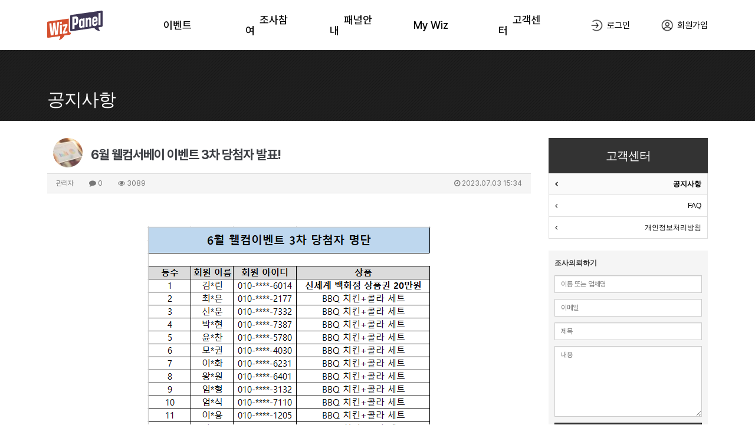

--- FILE ---
content_type: text/html; charset=utf-8
request_url: https://wizpanel.co.kr/bbs/board.php?bo_table=notice&wr_id=122
body_size: 52900
content:
<!doctype html>
<html lang="ko">
<head>
<meta charset="utf-8">
<link rel="shortcut icon" href="https://wizpanel.co.kr/img/logo_icon.ico" type="image/x-icon">
<link rel="icon" href="https://wizpanel.co.kr/img/logo_icon.ico" type="image/x-icon">
<meta http-equiv="imagetoolbar" content="no">
<meta http-equiv="X-UA-Compatible" content="IE=Edge">
<meta name="description" content="온라인 서베이, 모바일 설문조사, 설문조사 참여, 실시간 포인트 적립">
<meta name="title" content="6월 웰컴서베이 이벤트 3차 당첨자 발표!" />
<meta name="subject" content="6월 웰컴서베이 이벤트 3차 당첨자 발표!" />
<meta name="publisher" content="위즈패널" />
<meta name="author" content="관리자" />
<meta name="robots" content="index,follow" />
<meta name="keywords" content="공지사항, 고객센터, 위즈패널" />
<meta name="description" content="※ 신세계 백화점 상품권에 당첨되신 패널은 개별 연락 드릴예정이오니 참고 부탁 드리겠습니다" />
<meta name="twitter:card" content="summary_large_image" />
<meta property="og:title" content="6월 웰컴서베이 이벤트 3차 당첨자 발표!" />
<meta property="og:site_name" content="위즈패널" />
<meta property="og:author" content="관리자" />
<meta property="og:type" content="article" />
<meta property="og:image" content="https://wizpanel.co.kr/data/editor/2307/f720630f214696f1667b8e2decd3ca25_1688366038_2598.png" />
<meta property="og:description" content="※ 신세계 백화점 상품권에 당첨되신 패널은 개별 연락 드릴예정이오니 참고 부탁 드리겠습니다" />
<meta property="og:url" content="https://wizpanel.co.kr/bbs/board.php?bo_table=notice&wr_id=122" />
<link rel="image_src" href="https://wizpanel.co.kr/data/editor/2307/f720630f214696f1667b8e2decd3ca25_1688366038_2598.png" />
<link rel="canonical" href="https://wizpanel.co.kr/bbs/board.php?bo_table=notice&wr_id=122" />
<title>6월 웰컴서베이 이벤트 3차 당첨자 발표!</title>
<link rel="stylesheet" href="https://wizpanel.co.kr/css/default.css?ver=180820">
<link rel="stylesheet" href="https://wizpanel.co.kr/css/apms.css?ver=180820">

<link rel="stylesheet" href="https://wizpanel.co.kr/thema/wizpanel/assets/bs3/css/bootstrap.min.css" type="text/css" class="thema-mode">
<link rel="stylesheet" href="https://wizpanel.co.kr/thema/wizpanel/assets/css/thema.css" type="text/css">
<link rel="stylesheet" href="https://wizpanel.co.kr/skin/board/Basic-Board/style.css?v=20230703" >
<link rel="stylesheet" href="https://wizpanel.co.kr/skin/board/Basic-Board/view/notice/view.css" >
<link rel="stylesheet" href="https://wizpanel.co.kr/thema/wizpanel/widget/miso-sidebar/widget.css" >
<link rel="stylesheet" href="https://wizpanel.co.kr/skin/member/basic/style.css?ver=180820">
<link rel="stylesheet" href="https://wizpanel.co.kr/thema/wizpanel/colorset/Basic/colorset.css" type="text/css" class="thema-colorset">
<link rel="stylesheet" href="https://wizpanel.co.kr/css/level/basic.css?ver=180820">
<!--[if lte IE 8]>
<script src="https://wizpanel.co.kr/js/html5.js"></script>
<![endif]-->
<script>
// 자바스크립트에서 사용하는 전역변수 선언
var g5_url       = "https://wizpanel.co.kr";
var g5_bbs_url   = "https://wizpanel.co.kr/bbs";
var g5_is_member = "";
var g5_is_admin  = "";
var g5_is_mobile = "";
var g5_bo_table  = "notice";
var g5_sca       = "";
var g5_pim       = "";
var g5_editor    = "smarteditor2";
var g5_responsive    = "1";
var g5_cookie_domain = ".wizpanel.co.kr";
var g5_purl = "https://wizpanel.co.kr/bbs/board.php?bo_table=notice&wr_id=122";
</script>
<script src="https://wizpanel.co.kr/js/jquery-1.11.3.min.js"></script>
<script src="https://wizpanel.co.kr/js/jquery-migrate-1.2.1.min.js"></script>
<script src="https://wizpanel.co.kr/lang/korean/lang.js?ver=180820"></script>
<script src="https://wizpanel.co.kr/js/common.js?ver=180820"></script>
<script src="https://wizpanel.co.kr/js/wrest.js?ver=180820"></script>
<script src="https://wizpanel.co.kr/js/placeholders.min.js"></script>
<script src="https://wizpanel.co.kr/js/apms.js?ver=180820"></script>
<link rel="stylesheet" href="https://wizpanel.co.kr/js/font-awesome/css/font-awesome.min.css">

</head>

<body class="responsive is-pc">

<!-- Google Tag Manager -->
<script>(function(w,d,s,l,i){w[l]=w[l]||[];w[l].push({'gtm.start':
new Date().getTime(),event:'gtm.js'});var f=d.getElementsByTagName(s)[0],
j=d.createElement(s),dl=l!='dataLayer'?'&l='+l:'';j.async=true;j.src=
'https://www.googletagmanager.com/gtm.js?id='+i+dl;f.parentNode.insertBefore(j,f);
})(window,document,'script','dataLayer','GTM-5LWB69V');</script>
<!-- End Google Tag Manager -->

<!-- AceCounter Log Gathering Script V.8.0.2019080601 -->
<script language='javascript'>
	var _AceGID=(function(){var Inf=['gtp12.acecounter.com','8080','AH5A43459276871','AW','0','NaPm,Ncisy','ALL','0']; var _CI=(!_AceGID)?[]:_AceGID.val;var _N=0;var _T=new Image(0,0);if(_CI.join('.').indexOf(Inf[3])<0){ _T.src ="https://"+Inf[0]+'/?cookie'; _CI.push(Inf);  _N=_CI.length; } return {o: _N,val:_CI}; })();
	var _AceCounter=(function(){var G=_AceGID;var _sc=document.createElement('script');var _sm=document.getElementsByTagName('script')[0];if(G.o!=0){var _A=G.val[G.o-1];var _G=(_A[0]).substr(0,_A[0].indexOf('.'));var _C=(_A[7]!='0')?(_A[2]):_A[3];var _U=(_A[5]).replace(/\,/g,'_');_sc.src='https:'+'//cr.acecounter.com/Web/AceCounter_'+_C+'.js?gc='+_A[2]+'&py='+_A[4]+'&gd='+_G+'&gp='+_A[1]+'&up='+_U+'&rd='+(new Date().getTime());_sm.parentNode.insertBefore(_sc,_sm);return _sc.src;}})();
</script>
<!-- AceCounter Log Gathering Script End --><script src="https://developers.kakao.com/sdk/js/kakao.min.js"></script>
<script src="https://wizpanel.co.kr/js/kakaolink.js"></script>
<script>Kakao.init("01759c1752d367bb0b5df9a4e26b469c");</script>

<style>
		.at-container { max-width:1120px; }
		.no-responsive .wrapper { min-width:1120px; }
	.no-responsive .boxed.wrapper, .no-responsive .boxed .at-header, .no-responsive .at-container { width:1120px; }
	.bg-thema, .hr::after { background-color:rgb(51, 51, 51); }
	.subm-w { width:170px; }
	.zone-left, .zone-left-bg, .ie-left { width:0px; }
	.zone-right, .zone-right-bg, .ie-right { width:300px; }
			.zone-center { width: calc(100% - 0px - 300px); }
		@media all and (min-width:1120px) {
		.responsive .boxed.wrapper { max-width:1120px; }
	}
</style>
<script type="text/javascript" src="https://wizpanel.co.kr/thema/wizpanel/assets/js/thema.js"></script>

    <link rel="stylesheet" href="https://wizpanel.co.kr/thema/wizpanel/css/main.css?v=20240502">
    <link rel="stylesheet" href="https://wizpanel.co.kr/thema/wizpanel/css/reset.css?v=20240502">
    <link rel="stylesheet" href="https://wizpanel.co.kr/thema/wizpanel/css/side.css?v=20240502">
    <link rel="stylesheet" href="https://wizpanel.co.kr/thema/wizpanel/css/mpop_up.css?v=20240502">
<!-- slick css -->
    <link rel="stylesheet" type="text/css" href="https://cdn.jsdelivr.net/npm/slick-carousel@1.8.1/slick/slick.css"/>


<link rel="stylesheet" href="/dist/sweetalert2.min.css">

<script src="/dist/sweetalert2.min.js"></script>
<script src="/dist/newscript.js"></script>

<script>
	function loginmove(msg) {
		
		if( msg == 'welcome' ) {
			Swal.fire(
					'이전 Welcome Survey를 차례대로 참여해주세요.'
			);
		} else if( msg == 'wel_complete' ) {
			Swal.fire(
					'모두 완료하였습니다.'
			);
		} else if( msg == 'ox' ) {
			Swal.fire(
					'O,X 퀴즈를 먼저 참여해 주세요.'
			);
		} else if( msg == 'ing_login' ) {
			Swal.fire(
					'로그인중인 회원이십니다.'
			);
		} else if( msg == 'money1' ) {
			Swal.fire(
					'월 누적전환 50,000P 초과 시에는 소득세법 등 관련 규정에\n따라 소득 신고 대상자로 과세 신고 목적 상 필요서류 제출 후\n전환 가능합니다.\n\n[과세신고 제출 정보]\n1. 성명\n2. 주민등록번호\n3. 신분증 사본(앞면)\n4. 본인 명의 계좌번호\n5. 휴대전화번호\n\n전환을 원하신다면 고객센터(cs@wizpanel.co.kr)로 신청해주시기 바랍니다.'
			);
		} else if( msg == 'money2' ) {
			Swal.fire(
					'연간 누적전환 125,000P를 초과 시에는 소득세법 등 관련 규정에 따라\n기타소득세(지방 소득세 포함) 8.8%가 부과되어\n과세 신고 목적 상 필요서류 제출 후 전환 가능합니다.\n\n[과세신고 제출 정보]\n1. 성명\n2. 주민등록번호\n3. 신분증 사본(앞면)\n4. 본인 명의 계좌번호\n5. 휴대전화번호\n\n전환을 원하신다면 고객센터(cs@wizpanel.co.kr)로 신청해주시기 바랍니다.'
			);
		} else {
			Swal.fire(
					'로그인이 필요한 서비스입니다.'
			)
			.then(function(){
				location.href = "/bbs/login.php?url=%2Fbbs%2Fboard.php%3Fbo_table%3Dnotice%26wr_id%3D122";
			})
		}
	}
</script>

<div id="thema_wrapper" class="wrapper wided  is-page">

    <!-- header -->
    <header>
        <div class="nav_wrapp">
            <div class="head_nav">
                <a href="/" class="header-logo">
                    <img src="https://wizpanel.co.kr/thema/wizpanel/img/header_logo.png">
                </a>
                <div class="responsive_btn">
                    위즈패널
                </div>
                <ul class="main-menu">
                    <li class="nav_item">
                        <a href="/bbs/board.php?bo_table=event" class="item__name">
                            이벤트
                        </a>
                        <div class="item__contents" id="menu1">
                            <ul class="contents__menu_inner">
                                <li>
                                    <ul>
                                        <li><a href="/bbs/board.php?bo_table=event" >이벤트 리스트</a></li>
                                        <!--li><a href="" >친구추천 이벤트</a></li>
                                        <li><a href="" >앱다운로드이벤트</a></li-->
                                        <li><a href="/bbs/board.php?bo_table=chulsuk" >출석체크</a></li>
                                        <li><a href="/bbs/board.php?bo_table=roulett" >행운의 룰렛</a></li>
                                        <!--li><a href="/bbs/page.php?hid=ev_quiz" >등급 Quiz 이벤트</a></li-->
                                        <li><a href="/bbs/page.php?hid=ev_levelup" >등급 UP 챌린지</a></li>
                                    </ul>
                                </li>
                                <li>
                                    <ul>
                                        <li><a href="/bbs/board.php?bo_table=quick" >10초 설문</a></li>
                                        <li><a href="/bbs/board.php?bo_table=mypoll" >설문 더하기</a></li>
                                        <li><a href="/bbs/board.php?bo_table=tablesurvey" >좌담회 참여</a></li>
                                        <li><a href="/bbs/board.php?bo_table=trend" >트렌드 이슈</a></li>
                                    </ul>
                                </li>
                                <li>
                                    <ul>
                                        <li><a href="/bbs/page.php?hid=intro" >가입 안내</a></li>
                                        <li><a href="/bbs/page.php?hid=surveyinfo" >조사 안내</a></li>
                                        <li><a href="/bbs/page.php?hid=pointguide" >Wiz 머니 안내</a></li>
                                        <li><a href="/bbs/page.php?hid=mv" >등급안내</a></li>
                                    </ul>
                                </li>
                                <li>
                                    <ul>
                                        <li><a href="/bbs/mypage.php" >My Wiz</a></li>
                                        <li><a href="/bbs/page.php?hid=pointlist" >Wiz 머니 적립이력</a></li>
                                        <li><a href="/bbs/write.php?bo_table=exmoney" >Wiz 머니 전환</a></li>
                                        <li><a href="/bbs/qalist.php" >1:1문의</a></li>
                                    </ul>
                                </li>
                                <li>
                                    <ul>
                                        <li><a href="/bbs/board.php?bo_table=notice" >공지사항</a></li>
                                        <li><a href="/bbs/faq.php" >FAQ</a></li>
                                        <li><a href="/bbs/page.php?hid=privacy" >개인정보 처리방침</a></li>
                                    </ul>
                                </li>
                            </ul>
                        </div>
                    </li>
                    <li class="nav_item">
                        <a href="/bbs/board.php?bo_table=quick" class="item__name" >조사참여</a>
                        <div class="item__contents" id="menu2">
                            <ul class="contents__menu_inner">
                                <li>
                                    <ul>
                                        <li><a href="/bbs/board.php?bo_table=event" >이벤트 리스트</a></li>
                                        <!--li><a href="" >친구추천 이벤트</a></li>
                                        <li><a href="" >앱다운로드이벤트</a></li-->
                                        <li><a href="/bbs/board.php?bo_table=chulsuk" >출석체크</a></li>
                                        <li><a href="/bbs/board.php?bo_table=roulett" >행운의 룰렛</a></li>
                                        <!--li><a href="/bbs/page.php?hid=ev_quiz" >등급 Quiz 이벤트</a></li-->
                                        <li><a href="/bbs/page.php?hid=ev_levelup" >등급 UP 챌린지</a></li>
                                    </ul>
                                </li>
                                <li>
                                    <ul>
                                        <li><a href="/bbs/board.php?bo_table=quick" >10초 설문</a></li>
                                        <li><a href="/bbs/board.php?bo_table=mypoll" >설문 더하기</a></li>
                                        <li><a href="/bbs/board.php?bo_table=tablesurvey" >좌담회 참여</a></li>
                                        <li><a href="/bbs/board.php?bo_table=trend" >트렌드 이슈</a></li>
                                    </ul>
                                </li>
                                <li>
                                    <ul>
                                        <li><a href="/bbs/page.php?hid=intro" >가입 안내</a></li>
                                        <li><a href="/bbs/page.php?hid=surveyinfo" >조사 안내</a></li>
                                        <li><a href="/bbs/page.php?hid=pointguide" >Wiz 머니 안내</a></li>
                                        <li><a href="/bbs/page.php?hid=mv" >등급안내</a></li>
                                    </ul>
                                </li>
                                <li>
                                    <ul>
                                        <li><a href="/bbs/mypage.php" >My Wiz</a></li>
                                        <li><a href="/bbs/page.php?hid=pointlist" >Wiz 머니 적립이력</a></li>
                                        <li><a href="/bbs/write.php?bo_table=exmoney" >Wiz 머니 전환</a></li>
                                        <li><a href="/bbs/qalist.php" >1:1문의</a></li>
                                    </ul>
                                </li>
                                <li>
                                    <ul>
                                        <li><a href="/bbs/board.php?bo_table=notice" >공지사항</a></li>
                                        <li><a href="/bbs/faq.php" >FAQ</a></li>
                                        <li><a href="/bbs/page.php?hid=privacy" >개인정보 처리방침</a></li>
                                    </ul>
                                </li>
                            </ul>
                        </div>
                    </li>
                    <li class="nav_item">
                        <a href="/bbs/page.php?hid=intro" class="item__name" >패널안내</a>
                        <div class="item__contents" id="menu3">
                            <ul class="contents__menu_inner">
                                <li>
                                    <ul>
                                        <li><a href="/bbs/board.php?bo_table=event" >이벤트 리스트</a></li>
                                        <!--li><a href="" >친구추천 이벤트</a></li>
                                        <li><a href="" >앱다운로드이벤트</a></li-->
                                        <li><a href="/bbs/board.php?bo_table=chulsuk" >출석체크</a></li>
                                        <li><a href="/bbs/board.php?bo_table=roulett" >행운의 룰렛</a></li>
                                        <!--li><a href="/bbs/page.php?hid=ev_quiz" >등급 Quiz 이벤트</a></li-->
                                        <li><a href="/bbs/page.php?hid=ev_levelup" >등급 UP 챌린지</a></li>
                                    </ul>
                                </li>
                                <li>
                                    <ul>
                                        <li><a href="/bbs/board.php?bo_table=quick" >10초 설문</a></li>
                                        <li><a href="/bbs/board.php?bo_table=mypoll" >설문 더하기</a></li>
                                        <li><a href="/bbs/board.php?bo_table=tablesurvey" >좌담회 참여</a></li>
                                        <li><a href="/bbs/board.php?bo_table=trend" >트렌드 이슈</a></li>
                                    </ul>
                                </li>
                                <li>
                                    <ul>
                                        <li><a href="/bbs/page.php?hid=intro" >가입 안내</a></li>
                                        <li><a href="/bbs/page.php?hid=surveyinfo" >조사 안내</a></li>
                                        <li><a href="/bbs/page.php?hid=pointguide" >Wiz 머니 안내</a></li>
                                        <li><a href="/bbs/page.php?hid=mv" >등급안내</a></li>
                                    </ul>
                                </li>
                                <li>
                                    <ul>
                                        <li><a href="/bbs/mypage.php" >My Wiz</a></li>
                                        <li><a href="/bbs/page.php?hid=pointlist" >Wiz 머니 적립이력</a></li>
                                        <li><a href="/bbs/write.php?bo_table=exmoney" >Wiz 머니 전환</a></li>
                                        <li><a href="/bbs/qalist.php" >1:1문의</a></li>
                                    </ul>
                                </li>
                                <li>
                                    <ul>
                                        <li><a href="/bbs/board.php?bo_table=notice" >공지사항</a></li>
                                        <li><a href="/bbs/faq.php" >FAQ</a></li>
                                        <li><a href="/bbs/page.php?hid=privacy" >개인정보 처리방침</a></li>
                                    </ul>
                                </li>
                            </ul>
                        </div>
                    </li>
                    <li class="nav_item">
                        <a href="/bbs/mypage.php" class="item__name" >My Wiz</a>
                        <div class="item__contents"  id="menu4">
                                <ul class="contents__menu_inner">
                                <li>
                                    <ul>
                                        <li><a href="/bbs/board.php?bo_table=event" >이벤트 리스트</a></li>
                                        <!--li><a href="" >친구추천 이벤트</a></li>
                                        <li><a href="" >앱다운로드이벤트</a></li-->
                                        <li><a href="/bbs/board.php?bo_table=chulsuk" >출석체크</a></li>
                                        <li><a href="/bbs/board.php?bo_table=roulett" >행운의 룰렛</a></li>
                                        <!--li><a href="/bbs/page.php?hid=ev_quiz" >등급 Quiz 이벤트</a></li-->
                                        <li><a href="/bbs/page.php?hid=ev_levelup" >등급 UP 챌린지</a></li>
                                    </ul>
                                </li>
                                <li>
                                    <ul>
                                        <li><a href="/bbs/board.php?bo_table=quick" >10초 설문</a></li>
                                        <li><a href="/bbs/board.php?bo_table=mypoll" >설문 더하기</a></li>
                                        <li><a href="/bbs/board.php?bo_table=tablesurvey" >좌담회 참여</a></li>
                                        <li><a href="/bbs/board.php?bo_table=trend" >트렌드 이슈</a></li>
                                    </ul>
                                </li>
                                <li>
                                    <ul>
                                        <li><a href="/bbs/page.php?hid=intro" >가입 안내</a></li>
                                        <li><a href="/bbs/page.php?hid=surveyinfo" >조사 안내</a></li>
                                        <li><a href="/bbs/page.php?hid=pointguide" >Wiz 머니 안내</a></li>
                                        <li><a href="/bbs/page.php?hid=mv" >등급안내</a></li>
                                    </ul>
                                </li>
                                <li>
                                    <ul>
                                        <li><a href="/bbs/mypage.php" >My Wiz</a></li>
                                        <li><a href="/bbs/page.php?hid=pointlist" >Wiz 머니 적립이력</a></li>
                                        <li><a href="/bbs/write.php?bo_table=exmoney" >Wiz 머니 전환</a></li>
                                        <li><a href="/bbs/qalist.php" >1:1문의</a></li>
                                    </ul>
                                </li>
                                <li>
                                    <ul>
                                        <li><a href="/bbs/board.php?bo_table=notice" >공지사항</a></li>
                                        <li><a href="/bbs/faq.php" >FAQ</a></li>
                                        <li><a href="/bbs/page.php?hid=privacy" >개인정보 처리방침</a></li>
                                    </ul>
                                </li>
                                </ul>
                        </div>
                    </li>
                    <li class="nav_item">
                        <a href="/bbs/board.php?bo_table=notice" class="item__name">고객센터</a>
                        <div class="item__contents" id="menu5">
                            <ul class="contents__menu_inner">
                                <li>
                                    <ul>
                                        <li><a href="/bbs/board.php?bo_table=event" >이벤트 리스트</a></li>
                                        <!--li><a href="" >친구추천 이벤트</a></li>
                                        <li><a href="" >앱다운로드이벤트</a></li-->
                                        <li><a href="/bbs/board.php?bo_table=chulsuk" >출석체크</a></li>
                                        <li><a href="/bbs/board.php?bo_table=roulett" >행운의 룰렛</a></li>
                                        <!--li><a href="/bbs/page.php?hid=ev_quiz" >등급 Quiz 이벤트</a></li-->
                                        <li><a href="/bbs/page.php?hid=ev_levelup" >등급 UP 챌린지</a></li>
                                    </ul>
                                </li>
                                <li>
                                    <ul>
                                        <li><a href="/bbs/board.php?bo_table=quick" >10초 설문</a></li>
                                        <li><a href="/bbs/board.php?bo_table=mypoll" >설문 더하기</a></li>
                                        <li><a href="/bbs/board.php?bo_table=tablesurvey" >좌담회 참여</a></li>
                                        <li><a href="/bbs/board.php?bo_table=trend" >트렌드 이슈</a></li>
                                    </ul>
                                </li>
                                <li>
                                    <ul>
                                        <li><a href="/bbs/page.php?hid=intro" >가입 안내</a></li>
                                        <li><a href="/bbs/page.php?hid=surveyinfo" >조사 안내</a></li>
                                        <li><a href="/bbs/page.php?hid=pointguide" >Wiz 머니 안내</a></li>
                                        <li><a href="/bbs/page.php?hid=mv" >등급안내</a></li>
                                    </ul>
                                </li>
                                <li>
                                    <ul>
                                        <li><a href="/bbs/mypage.php" >My Wiz</a></li>
                                        <li><a href="/bbs/page.php?hid=pointlist" >Wiz 머니 적립이력</a></li>
                                        <li><a href="/bbs/write.php?bo_table=exmoney" >Wiz 머니 전환</a></li>
                                        <li><a href="/bbs/qalist.php" >1:1문의</a></li>
                                    </ul>
                                </li>
                                <li>
                                    <ul>
                                        <li><a href="/bbs/board.php?bo_table=notice" >공지사항</a></li>
                                        <li><a href="/bbs/faq.php" >FAQ</a></li>
                                        <li><a href="/bbs/page.php?hid=privacy" >개인정보 처리방침</a></li>
                                    </ul>
                                </li>
                            </ul>
                        </div>
                    </li>
                </ul>

                
                <div class="header_sign">

                    <ul class="header_sign_wrap" style="display: flex;align-items: center;">

											<li class="pc_sign">
							<a href="https://wizpanel.co.kr/bbs/login.php?url=https://wizpanel.co.kr/bbs/board.php?bo_table=notice&wr_id=122" onclick="sidebar_open('sidebar-user'); return false;">
                                <div class="sign_icon">
                                    <img src="https://wizpanel.co.kr/thema/wizpanel/img/icon_login.png" alt="login"> <!-- 로그인하기전 -->
                                    <!-- 로그인후 -->
                                    <!-- <img src="./img/icon_logout.png" alt="logout">  -->
                                </div>
								<p>로그인</p>
                            </a>
                        </li>
                        <li class="pc_sign">
                            <a href="https://wizpanel.co.kr/bbs/register.php">
                                <div class="sign_icon">
                                    <img src="https://wizpanel.co.kr/thema/wizpanel/img/icon_signup.png">
                                </div>
                                <p>회원가입</p><!-- 로그인하기전 -->
                                <!-- 로그인후 -->
                                <!-- <p>wizpanel</p> -->
                            </a>
                        </li>
										</ul>
                </div>
            </div>
        </div>
    </header>

					<style>
		.page-title { }
		.page-title .at-cover { background-color: #000; }
		</style>
							<div class="page-title page-title-wide mask-show img-cover">
									<div class="at-cover img-opa40"></div>
													<div class="at-raster img-raster1"></div>
								<div class="at-boxed at-container">
					<div class="at-tbl">
						<div class="at-title en">
															<h2 class="pull-left">공지사항</h2>
																					<div class="clearfix"></div>
						</div>
					</div>
				</div>
							</div>
			
	<div class="at-body">
					<div class="at-boxed at-container zone-boxed">
									<div class="at-zone zone-2dan-right">
						<div class="zone-left-bg"></div>
						<div class="zone-right-bg"></div>
						<div class="zone-center">
						
		<style>
	.view-wrap h1 .talker-photo i { color:rgb(51, 51, 51); }
</style>
<script src="https://wizpanel.co.kr/js/viewimageresize.js"></script>

<div class="view-wrap">

	
<section itemscope itemtype="http://schema.org/NewsArticle">
	<article itemprop="articleBody">
		<h1 itemprop="headline" content="6월 웰컴서베이 이벤트 3차 당첨자 발표!">
			<span class="talker-photo hidden-xs"><img src="https://wizpanel.co.kr/data/member_image/ad/admin.gif" alt="관리자"></span>			6월 웰컴서베이 이벤트 3차 당첨자 발표!		</h1>
		<div class="panel panel-default view-head no-attach">
			<div class="panel-heading">
				<div class="ellipsis text-muted font-12">
					<span itemprop="publisher" content="관리자">
						<span class="sv_member">관리자</span>					</span>
															<span class="sp"></span>
					<i class="fa fa-comment"></i>
					0					<span class="sp"></span>
					<i class="fa fa-eye"></i>
					3089
															<span class="pull-right">
						<i class="fa fa-clock-o"></i>
						<span itemprop="datePublished" content="2023-07-03KST15:34:03">
							2023.07.03 15:34						</span>
					</span>
				</div>
			</div>
		   		</div>

		<div class="view-padding">

			
			<div class="view-img">
</div>

			<div itemprop="description" class="view-content">
				<p style="text-align:center;" align="center"><br /></p><p style="text-align:center;" align="center"><br /></p><p style="text-align:center;" align="center"><img itemprop="image" content="https://wizpanel.co.kr/data/editor/2307/f720630f214696f1667b8e2decd3ca25_1688366038_2598.png" src="https://wizpanel.co.kr/data/editor/2307/f720630f214696f1667b8e2decd3ca25_1688366038_2598.png" alt="f720630f214696f1667b8e2decd3ca25_1688366038_2598.png" class="img-tag "/></p><p style="text-align:center;" align="center"><br /></p><p style="text-align:center;" align="center"><b><span style="font-size:12pt;">※ 신세계 백화점 상품권에 당첨되신 패널은 개별 연락 드릴 </span></b></p><p style="text-align:center;" align="center"><b><span style="font-size:12pt;">예정이오니 참고 부탁 드리겠습니다</span><br style="clear:both;" /></b> </p>			</div>

					</div>

					<div class="h40"></div>
		
		
		<div class="print-hide view-icon view-padding" style="display:none;">
						<span class="pull-right">
				<!--<img src="https://wizpanel.co.kr/img/sns/print.png" alt="프린트" class="cursor at-tip" onclick="apms_print();" data-original-title="프린트" data-toggle="tooltip">-->
								<!--<img src="https://wizpanel.co.kr/img/sns/shingo.png" alt="신고" class="cursor at-tip" onclick="apms_shingo('notice', '122');" data-original-title="신고" data-toggle="tooltip">-->
											</span>
			<div class="clearfix"></div>
		</div>

					<div class="view-author-none"></div>
		
	</article>
</section>



<script> 
$(function(){
    $(".view-content a").each(function () {  
        if ($(this).attr("target") == "_blank") 
            return; 
        else if ($(this).attr("target") !== "_blank") 
            $(this).attr("target", "_self");
    });
});
</script>
	<div class="clearfix"></div>

	<div class="view-btn text-right">
		<div class="btn-group" role="group">
																							<a role="button" href="./board.php?bo_table=notice&amp;page=" class="btn btn-black btn-sm">
					<i class="fa fa-bars"></i><span class="hidden-xs"> 목록</span>
				</a>
											</div>
		<div class="clearfix"></div>
	</div>
</div>
<script>
function board_move(href){
	window.open(href, "boardmove", "left=50, top=50, width=500, height=550, scrollbars=1");
}
$(function() {
	$(".view-content a").each(function () {
		$(this).attr("target", "_self");
    }); 

	$("a.view_image").click(function() {
		window.open(this.href, "large_image", "location=yes,links=no,toolbar=no,top=10,left=10,width=10,height=10,resizable=yes,scrollbars=no,status=no");
		return false;
	});
	});
</script>		</div>
																										<div class="zone-right">
								<!-- Start //-->
	<div class="page-sidemenu">
		<div class="psm-head en bg-thema">
			고객센터		</div>
					<div class="psm-body">
														<div class="psm-sub1 on">
						<a href="https://wizpanel.co.kr/bbs/board.php?bo_table=notice" class="no-sub">
							공지사항													</a>
					</div>
																			<div class="psm-sub1 off">
						<a href="https://wizpanel.co.kr/bbs/faq.php" class="no-sub">
							FAQ													</a>
					</div>
																			<div class="psm-sub1 off">
						<a href="https://wizpanel.co.kr/bbs/page.php?hid=privacy" class="no-sub">
							개인정보처리방침													</a>
					</div>
												</div>
			</div>
	<div class="h20"></div>
<!-- //End -->

<!-- SMS 시작 
<div style="padding:10px; background:#f5f5f5;">
	<p>
		<strong>상담신청하기</strong>
	</p>
	<form class="form" role="form" name="fsendmsg" method="post" onsubmit="return miso_sms_submit(this, 'https://wizpanel.co.kr/thema/wizpanel');">
		<input type="hidden" name="bo_table" value="sms">
		<input type="text" name="fname" class="form-control input-sm" placeholder="이름 또는 업체명">
		<div class="h5"></div>
		<input type="text" name="fhp" class="form-control input-sm" placeholder="연락처">
		<div class="h5"></div>
		<textarea name="fcontent" rows="4" class="form-control input-sm" placeholder="내용"></textarea>
		<div class="h5"></div>
		<button type="submit" class="btn btn-navy btn-sm btn-block">상담신청</button>
	</form>
</div>
 SMS 끝 -->

<!--<div class="h20"></div>-->

<style>
	textarea::placeholder{font-size:12px;}
</style>

<!-- 이메일 시작 -->
<div style="padding:10px; background:#f5f5f5;">
	<p style="padding: 10px;">
		<strong>조사의뢰하기</strong>
	</p>
	<form class="form" role="form" name="fsendmsg" method="post" onsubmit="return miso_contact_submit(this, 'https://wizpanel.co.kr/thema/wizpanel');">
		<input type="hidden" name="bo_table" value="email">
		<input type="text" name="fnick" class="form-control input-sm" placeholder="이름 또는 업체명">
		<div class="h5"></div>
		<input type="text" name="fmail" class="form-control input-sm" placeholder="이메일">
		<div class="h5"></div>
		<input type="text" name="fsubject" class="form-control input-sm" placeholder="제목">
		<div class="h5"></div>
		<textarea name="fcontent" rows="6" class="form-control input-sm" placeholder="내용"></textarea>
		<div class="h5"></div>
		<button type="submit" class="btn btn-black btn-sm btn-block">문의하기</button>
	</form>
</div>
<!-- 이메일 끝 -->

<div class="h20"></div>

<!-- Start //
<h4 class="h4 en">CS Center</h4>
<hr class="hr"/>

<div class="en red font-22">
	<i class="fa fa-volume-control-phone"></i> 
	<b>080.0504.7979</b>
</div>

<div class="help-block" style="line-height:1.8; margin-top:10px;">
	월-금 : 9:30 ~ 17:30
	<br>
	토/일/공휴일 휴무
	<br>
	런치타임 : 12:30 ~ 13:30
</div>
<!--// End 

<div class="h20"></div>

<!-- SNS아이콘 시작 
<div class="text-center">
	<div class="sns-share-icon">
<a href="https://wizpanel.co.kr/bbs/sns_send.php?longurl=https%3A%2F%2Fwizpanel.co.kr&amp;title=%EC%9C%84%EC%A6%88%ED%8C%A8%EB%84%90&amp;sns=facebook" onclick="apms_sns('facebook','https://wizpanel.co.kr/bbs/sns_send.php?longurl=https%3A%2F%2Fwizpanel.co.kr&amp;title=%EC%9C%84%EC%A6%88%ED%8C%A8%EB%84%90&amp;sns=facebook'); return false;" target="_blank"><img src="https://wizpanel.co.kr/thema/wizpanel/assets/img/sns_fb.png" alt="Facebook"></a>
<a href="https://wizpanel.co.kr/bbs/sns_send.php?longurl=https%3A%2F%2Fwizpanel.co.kr&amp;title=%EC%9C%84%EC%A6%88%ED%8C%A8%EB%84%90&amp;sns=twitter" onclick="apms_sns('twitter','https://wizpanel.co.kr/bbs/sns_send.php?longurl=https%3A%2F%2Fwizpanel.co.kr&amp;title=%EC%9C%84%EC%A6%88%ED%8C%A8%EB%84%90&amp;sns=twitter'); return false;" target="_blank"><img src="https://wizpanel.co.kr/thema/wizpanel/assets/img/sns_twt.png" alt="Twitter"></a>
<a href="https://wizpanel.co.kr/bbs/sns_send.php?longurl=https%3A%2F%2Fwizpanel.co.kr&amp;title=%EC%9C%84%EC%A6%88%ED%8C%A8%EB%84%90&amp;sns=gplus" onclick="apms_sns('googleplus','https://wizpanel.co.kr/bbs/sns_send.php?longurl=https%3A%2F%2Fwizpanel.co.kr&amp;title=%EC%9C%84%EC%A6%88%ED%8C%A8%EB%84%90&amp;sns=gplus'); return false;" target="_blank"><img src="https://wizpanel.co.kr/thema/wizpanel/assets/img/sns_goo.png" alt="GooglePlus"></a>
<a href="https://wizpanel.co.kr/bbs/sns_send.php?longurl=https%3A%2F%2Fwizpanel.co.kr&amp;title=%EC%9C%84%EC%A6%88%ED%8C%A8%EB%84%90&amp;sns=kakaostory" onclick="apms_sns('kakaostory','https://wizpanel.co.kr/bbs/sns_send.php?longurl=https%3A%2F%2Fwizpanel.co.kr&amp;title=%EC%9C%84%EC%A6%88%ED%8C%A8%EB%84%90&amp;sns=kakaostory'); return false;" target="_blank"><img src="https://wizpanel.co.kr/thema/wizpanel/assets/img/sns_kakaostory.png" alt="KakaoStory"></a>
<a onclick="kakaolink_send('위즈패널','https://wizpanel.co.kr',''); return false;" class="cursor"><img src="https://wizpanel.co.kr/thema/wizpanel/assets/img/sns_kakao.png" alt="KakaoTalk"></a>
<a href="https://wizpanel.co.kr/bbs/sns_send.php?longurl=https%3A%2F%2Fwizpanel.co.kr&amp;title=%EC%9C%84%EC%A6%88%ED%8C%A8%EB%84%90&amp;sns=naverband" onclick="apms_sns('naverband','https://wizpanel.co.kr/bbs/sns_send.php?longurl=https%3A%2F%2Fwizpanel.co.kr&amp;title=%EC%9C%84%EC%A6%88%ED%8C%A8%EB%84%90&amp;sns=naverband'); return false;" target="_blank"><img src="https://wizpanel.co.kr/thema/wizpanel/assets/img/sns_naverband.png" alt="NaverBand"></a>
</div></div>
<!-- SNS아이콘 끝 -->

<div class="h30"></div>
							</div>
												<div class="clearfix"></div>
									</div>
			</div><!-- .at-container -->
			</div><!-- .at-body -->

    <!-- footer -->
    <footer>
        <div class="footer">
            <div class="footer_wrapper  inner">
                <div class="footer_inner">
                    <div class="footer_logo">
                        <img src="https://wizpanel.co.kr/thema/wizpanel/img/footer_logo.png" alt="logo">
                    </div>
                    <div class="footer_info">
                        <ul class="info-list">
                            <li><a href="/bbs/page.php?hid=intro">회사소개</a></li>
                            <li><a href="/bbs/page.php?hid=provision">이용약관</a></li>
                            <li><a href="/bbs/page.php?hid=privacy">개인정보처리방침</a></li>
                            <li><a href="/bbs/page.php?hid=noemail">이메일 무단수집거부</a></li>
                            <li><a href="/bbs/page.php?hid=disclaimer">책임의 한계와 법적고지</a></li>
                            <li><a href="/bbs/page.php?hid=guide">이용안내</a></li>
                            <li><a href="/bbs/qalist.php">문의하기</a></li>
                        </ul>
                        <div class="footer_company">
                            <ul>
                                <li>대표 : 이창재   </li>
                                <li>사업자등록번호 : 738-88-01285    </li>
                                <li>개인정보관리책임자 : 조정훈</li>
                            </ul>
                            <ul>
                                <li>주소 : 서울특별시 서초구 강남대로91길 16, 7층 (잠원동, 서린빌딩) </li>
                                <li>이메일 : cs@wizpanel.co.kr</li>
                            </ul>
                        </div>
					</div>
					<div style="text-align:right;    font-family: 'Pretendard';    font-weight: 400;    font-size: 12px;    line-height: 14px;    letter-spacing: -0.025em;    color: #000000;">
						<div style="margin-left: 50px; text-align:center; line-height: 24px; margin-top: -15px;">
							<span style="font-size: 14px; font-weight: 800;">위즈패널 앱 다운로드</span><br>
							<img src="/img/footer_app_down.png" style="width: 165px; "><br>
							<span>패널위즈</span>  All rights reserved.
						</div>
					</div>
	
                </div>
                <div class="copyright">
                    <!--<span>패널위즈</span>  All rights reserved.-->
                </div>
            </div>
            
            

        </div>
    </footer>
		
</div><!-- .wrapper -->

<!--div class="at-go">
	<div id="go-btn" class="go-btn">
		<span class="go-top cursor"><i class="fa fa-chevron-up"></i></span>
		<span class="go-bottom cursor"><i class="fa fa-chevron-down"></i></span>
	</div>
</div-->

<!--[if lt IE 9]>
<script type="text/javascript" src="https://wizpanel.co.kr/thema/wizpanel/assets/js/respond.js"></script>
<![endif]-->

<!-- JavaScript -->
<script>
var broswerInfo = navigator.userAgent;
  broswerInfo = broswerInfo.split(":");
  if(broswerInfo[1] == "appchk"){
		location.href="https://wizpanel.co.kr?device=mobile";
  }
var sub_show = "";
var sub_hide = "";
var menu_startAt = "0";
var menu_sub = "";
var menu_subAt = "0";
</script>
<script type="text/javascript" src="https://wizpanel.co.kr/thema/wizpanel/assets/bs3/js/bootstrap.min.js"></script>
<script type="text/javascript" src="https://wizpanel.co.kr/thema/wizpanel/assets/js/sly.min.js"></script>
<!--<script type="text/javascript" src="https://wizpanel.co.kr/thema/wizpanel/assets/js/smoothwheel.js"></script>-->
<script type="text/javascript" src="https://wizpanel.co.kr/thema/wizpanel/assets/js/custom.js"></script>
<script>
	$(document).on("scroll",function(){
		if($(document).scrollTop() > 100){
			$("#at_menu").addClass("nav-fixed");
		} else{
			$("#at_menu").removeClass("nav-fixed");
		}
	});
</script>

<script>
var sidebar_url = "https://wizpanel.co.kr/thema/wizpanel/widget/miso-sidebar";
var sidebar_time = "30";
</script>
<script src="https://wizpanel.co.kr/thema/wizpanel/widget/miso-sidebar/sidebar.js"></script>

<!-- sidebar Box -->
<aside id="sidebar-box" class="ko">

	<!-- sidebar Wing -->
	<div class="sidebar-wing">
		<!-- sidebar Wing Close -->
		<div class="sidebar-wing-close sidebar-close en" title="닫기">
			<i class="fa fa-times"></i>
		</div>

		<!-- sidebar Wing Icon -->
		<div class="sidebar-wing-icon en">
			<a href="javascript:;" onclick="sidebar_open('sidebar-user');" title="유저">
				<span class="sidebar-wing-btn bg-navy">
					<i class="fa fa-user"></i>
				</span>
			</a>
			<!--a href="javascript:;" onclick="sidebar_open('sidebar-menu');" title="메뉴">
				<span class="sidebar-wing-btn bg-navy">
					<i class="fa fa-bars"></i>
				</span>
			</a-->
			<!--a href="javascript:;" onclick="sidebar_open('sidebar-response');" title="알림">
				<span class="sidebar-wing-btn bg-navy">
					<i class="fa fa-bell"></i>
									</span>
			</a-->
						<!--a href="javascript:;" onclick="sidebar_open('sidebar-search');" title="검색">
				<span class="sidebar-wing-btn bg-navy">
					<i class="fa fa-search"></i>
				</span>
			</a-->
			<a href="javascript:;" class="sidebar-scrollup" title="상단">
				<span class="sidebar-wing-btn bg-navy">
					<i class="fa fa-arrow-up"></i>
				</span>
			</a>
		</div>
	</div>

	<!-- sidebar Content -->
	<div id="sidebar-content" class="sidebar-content">

		<!-- Common -->
		<div class="sidebar-common">

			<!-- Login -->
			<div class="btn-group btn-group-justified" role="group">
									<a href="#" onclick="sidebar_open('sidebar-user'); return false;" class="btn btn-navy btn-sm">로그인</a>
					<a href="https://wizpanel.co.kr/bbs/register.php" class="btn btn-navy btn-sm">회원가입</a>
					<a href="https://wizpanel.co.kr/bbs/password_lost.php" class="btn btn-navy btn-sm">정보찾기</a>
<!--					<a href="https://wizpanel.co.kr/bbs/password_lost.php" class="win_password_lost btn btn-navy btn-sm">정보찾기</a>-->
							</div>

			<div class="h15"></div>

		</div>

		<!-- User -->
		<div id="sidebar-user" class="sidebar-item">
			
<style>

  .sidebar-login {
	height: 1400px;
	overflow: auto;
  }
</style>

<div class="sidebar-login">
	
	<div class="side">

		<form id="sidebar_login_form" name="sidebar_login_form" method="post" action="https://wizpanel.co.kr/bbs/login_check.php" autocomplete="off" role="form" class="form" onsubmit="return sidebar_login(this);">
		<input type="hidden" name="url" value="https://wizpanel.co.kr/bbs/board.php?bo_table=notice&wr_id=122">
			<div class="form-group">	
				<div class="input-group">
					<span class="input-group-addon"><i class="fa fa-user gray"></i></span>
					<input type="text" name="mb_id" class="form-control input-sm" placeholder="아이디" tabindex="91">
				</div>
			</div>
			<div class="form-group">	
				<div class="input-group">
					<span class="input-group-addon"><i class="fa fa-lock gray"></i></span>
					<input type="password" name="mb_password" class="form-control input-sm" placeholder="비밀번호" tabindex="92">
				</div>
			</div>
			<div class="form-group">
				<button type="submit" class="btn btn-navy btn-block" tabindex="93">Login</button>    
			</div>	

			<!--label class="text-muted" style="letter-spacing:-1px;">
				<input type="checkbox" name="auto_login" value="1" class="remember-me" tabindex="94">
				자동로그인 및 로그인 상태 유지
			</label-->
		</form>

					
<div class="login-sns sns-wrap-over" id="sns_outlogin">
    <div class="sns-head">소셜계정으로 로그인</div>
    <div class="sns-wrap">
                <a href="https://wizpanel.co.kr/plugin/social/popup.php?provider=naver&amp;url=https://wizpanel.co.kr/bbs/board.php?bo_table=notice&wr_id=122" class="sns-icon social_link sns-naver" title="네이버">
            <span class="ico"></span>
            <span class="txt">네이버<i> 로그인</i></span>
        </a>
                                                
                <script>
            jQuery(function($){
                $(".sns-wrap").on("click", "a.social_link", function(e){
                    e.preventDefault();

                    var pop_url = $(this).attr("href");
                    var newWin = window.open(
                        pop_url, 
                        "social_sing_on", 
                        "location=0,status=0,scrollbars=1,width=600,height=500"
                    );

                    if(!newWin || newWin.closed || typeof newWin.closed=='undefined')
                         alert('브라우저에서 팝업이 차단되어 있습니다. 팝업 활성화 후 다시 시도해 주세요.');

                    return false;
                });
            });
        </script>
        
    </div>
</div>			<div class="h10"></div>
		
		<!-- Member -->
		<div class="div-title-underline-thin en">
			<b>MEMBER</b>
		</div>
		<ul class="sidebar-list list-links">
			<li><a href="https://wizpanel.co.kr/bbs/register.php">회원가입</a></li>
			<li><a href="https://wizpanel.co.kr/bbs/password_lost.php">아이디/비밀번호 찾기</a></li>
<!--			<li><a href="https://wizpanel.co.kr/bbs/password_lost.php" class="win_password_lost">아이디/비밀번호 찾기</a></li>-->
		</ul>

	</div>
		
	</div>

<div class="h20"></div>
		</div>

		<!-- Menu -->
		<!--div id="sidebar-menu" class="sidebar-item">
					</div-->

		<!-- Response -->
		<!--div id="sidebar-response" class="sidebar-item">
			<div id="sidebar-response-list"></div>
		</div-->

		<!-- Search -->
		<div id="sidebar-search" class="sidebar-item">
			
<!-- Search -->
<div class="div-title-underline-thin en">
	<b>SEARCH</b>
</div>
<div class="sidebar-search">
	<form id="ctrlSearch" name="ctrlSearch" method="get" onsubmit="return sidebar_search(this);" role="form" class="form">
		<div class="row">
			<div class="col-xs-6">
				<select name="url" class="form-control input-sm">
					<option value="https://wizpanel.co.kr/bbs/search.php">게시물</option>
										<option value="https://wizpanel.co.kr/bbs/tag.php">태그</option>
				</select>
			</div>
			<div class="col-xs-6">
				<select name="sop" class="form-control input-sm">
					<option value="or">또는</option>
					<option value="and">그리고</option>
				</select>	
			</div>
		</div>
		<div class="input-group input-group-sm" style="margin-top:8px;">
			<input type="text" name="stx" class="form-control input-sm" value="" placeholder="검색어는 두글자 이상">
			<span class="input-group-btn">
				<button type="submit" class="btn btn-navy btn-sm"><i class="fa fa-search"></i></button>
			</span>
		</div>
	</form>				
</div>
		</div>

		
		<div class="h30"></div>
	</div>

</aside>

<div id="sidebar-box-mask" class="sidebar-close"></div>

<!-- sidebar Button -->
<!--aside id="sidebar-btn">
	<ul>
		<li>
			<a href="javascript:;" onclick="sidebar_open('sidebar-user');" title="유저">
				<span class="sidebar-btn-box bg-navy">
					<span class="sidebar-btn">
						<i class="fa fa-user"></i>
					</span>
				</span>
			</a>
		</li>
		<!--li>
			<a href="javascript:;" onclick="sidebar_open('sidebar-menu');" title="메뉴">
				<span class="sidebar-btn-box bg-navy">
					<span class="sidebar-btn">
						<i class="fa fa-bars"></i>
					</span>
				</span>
			</a>
		</li-->
		<!--li>
			<a href="javascript:;" onclick="sidebar_open('sidebar-response');" title="알림">
				<span class="sidebar-btn-box bg-navy">
					<span class="sidebar-btn">
						<i class="fa fa-bell"></i>
											</span>
				</span>
			</a>
		</li>
		<li>
			<a href="javascript:;" onclick="sidebar_open('sidebar-search');" title="검색">
				<span class="sidebar-btn-box bg-navy">
					<span class="sidebar-btn">
						<i class="fa fa-search"></i>
					</span>
				</span>
			</a>
		</li>
		<li>
			<a href="javascript:;" class="sidebar-scrollup" title="상단">
				<span class="sidebar-btn-box bg-navy">
					<span class="sidebar-btn">
						<i class="fa fa-arrow-up"></i>
					</span>
				</span>
			</a>
		</li>
	</ul>
</aside-->


<!-- slick js -->
<script type="text/javascript" src="https://cdn.jsdelivr.net/npm/slick-carousel@1.8.1/slick/slick.min.js"></script>

<script>
    $('.main_banner').slick({
        autoplay: true,
        autoplaySpeed: 3000,
        arrows:false,
        dots:false,
        dotsClass:'mobile-dots',
        responsive: [
        {
            breakpoint: 470,
            settings: {
                dots: true,
                dotsClass: 'mobile-dots',
                infinite: true,
            }
        }
    ]
    }); 
</script>
<!-- 아미나빌더 1.8.11 / 그누보드 5.3.2.4 -->
<!-- ie6,7에서 사이드뷰가 게시판 목록에서 아래 사이드뷰에 가려지는 현상 수정 -->
<!--[if lte IE 7]>
<script>
$(function() {
    var $sv_use = $(".sv_use");
    var count = $sv_use.length;

    $sv_use.each(function() {
        $(this).css("z-index", count);
        $(this).css("position", "relative");
        count = count - 1;
    });
});
</script>
<![endif]-->

<!-- 공통 적용 스크립트 , 모든 페이지에 노출되도록 설치. 단 전환페이지 설정값보다 항상 하단에 위치해야함 --> 
<script type="text/javascript" src="//wcs.naver.net/wcslog.js"> </script> 
<script type="text/javascript"> 
if (!wcs_add) var wcs_add={};
wcs_add["wa"] = "s_55a302bd153b";
if (!_nasa) var _nasa={};
if(window.wcs){
wcs.inflow("wizpanel.co.kr");
wcs_do(_nasa);
}
</script>

<script type="text/javascript" charset="UTF-8" src="//t1.daumcdn.net/kas/static/kp.js"></script>
<script type="text/javascript">
      kakaoPixel('375738241259712850').pageView();
</script>

</body>

</html>

<!-- 사용스킨 : Basic-Board -->


--- FILE ---
content_type: text/css
request_url: https://wizpanel.co.kr/thema/wizpanel/widget/miso-sidebar/widget.css
body_size: 8506
content:
@charset "utf-8";

/* sidebar Box */
/*#sidebar-box { top: 0px; width: 400px; height: 100%; position: fixed; z-index:99998; background: #fff; }*/
#sidebar-box { top: 0px; width: 400px; position: fixed; z-index:99998; background: #fff; }
#sidebar-box .sidebar-content { position:relative; padding:0px 0px; overflow:auto; overflow-x:hidden; height:1080px; -webkit-overflow-scrolling:touch; }

#sidebar-box .sidebar-content::-webkit-scrollbar {
    width: 0.0em; /* 스크롤바 너비 */
    background-color: transparent; /* 스크롤바 배경색 */
  }
#sidebar-box .sidebar-content::-webkit-scrollbar-thumb {
    background-color: transparent; /* 스크롤바 썸네일 색상 */
  }

#sidebar-box .sidebar-head { position:absolute; top:0; left:-1px; width:281px; height:10px; z-index:10; }
#sidebar-box .div-title-underline-thin { margin-bottom:8px; }
#sidebar-box .sidebar-sns-login img { margin:5px 0px 0px; width:20%; float:left; }
#sidebar-box .sidebar-icon-tbl { display:table; width:100%; table-layout:fixed; }
#sidebar-box .sidebar-icon-cell { display:table-cell;	text-align:center; vertical-align:top; padding:0px 0px 10px; }
#sidebar-box .sidebar-icon-cell span { display:block; font-size:12px; letter-spacing:-1px; margin-top:6px; }
#sidebar-box-mask { display:none; position:fixed; z-index:99997; background:rgba(0,0,0,0.75); left:0; top:0; width:100%; height:100%; }

#sidebar-box .sidebar-menu { margin:0px; border-top:1px solid #eee; }
#sidebar-box .sidebar-menu a { display:block; }
#sidebar-box .sidebar-menu .panel { background: none; margin-top:0px; line-height:24px; }
#sidebar-box .sidebar-menu .ca-head { padding: 0px; border-bottom:1px solid #eee; }
#sidebar-box .sidebar-menu .ca-head > a { padding: 4px 15px; }
#sidebar-box .sidebar-menu .ca-head.active > a { font-weight:bold !important; color: crimson !important; }
#sidebar-box .sidebar-menu .ca-head > a.no-sub::after { top: 0px; font-family: "FontAwesome"; float: right; position: relative; content: "\f105"; }
#sidebar-box .sidebar-menu .ca-head > a > .ca-href { display:inline-block; width:30px; cursor:pointer; }
#sidebar-box .sidebar-menu .ca-head > a > .ca-href::after { top: 0px; float: right; position: relative; content: "+"; }
#sidebar-box .sidebar-menu .ca-head.active > a > .ca-href::after { top: 0px; font-family: "FontAwesome"; float: right; position: relative; content: "\f107"; }
#sidebar-box .sidebar-menu .ca-sub { padding:0; margin:0; list-style:none; background: #fafafa; padding:0px; margin:0px; border-bottom:1px solid #eee }
#sidebar-box .sidebar-menu .ca-sub li { padding:5px 25px; padding-right:12px; border-bottom:1px solid #eee; }
#sidebar-box .sidebar-menu .ca-sub li:last-child { border-bottom:0px; }
#sidebar-box .sidebar-menu .ca-sub li.on a { font-weight:bold !important; color: crimson !important; }
#sidebar-box .sidebar-menu .ca-line { border:0px; background:#fff; font-weight:bold; }

#sidebar-box .sidebar-search { border:1px solid #eee; background:#fafafa; padding:8px; margin-bottom:10px; }
#sidebar-box .sidebar-search .row { margin-left:-3px; margin-right:-3px; }
#sidebar-box .sidebar-search .row > div { padding-left:3px; padding-right:3px; }

#sidebar-box .sidebar-media { border-bottom:1px solid #eee; margin:0px 0px 8px; padding:0px 0px 8px; line-height:20px; }
#sidebar-box .sidebar-media .media-photo i { background:#eee; border-radius: 50%; padding: 8px; width: 40px; height: 40px; text-align: center; font-size: 22px; display: inline-block; }
#sidebar-box .sidebar-media .media-photo img { border-radius: 50%; width: 40px !important; height: 40px !important; display:inline-block; }
#sidebar-box .sidebar-media .media-info { font-size:12px; color:#888; }
#sidebar-box .sidebar-media .media-info i { margin-left:10px; }

#sidebar-box .sidebar-login label { line-height:12px !important; font-weight: normal; cursor: pointer; }
#sidebar-box .sidebar-login .profile .photo { margin-right:12px; }
#sidebar-box .sidebar-login .profile .photo img { width:60px; height:60px; border-radius: 50%; border:0; }
#sidebar-box .sidebar-login .profile .photo i { width:60px; height:60px; font-size:30px; padding:15px 0px 0px; text-align:center; background:#ddd; color:#fff; border-radius: 50%; }
#sidebar-box .sidebar-login .profile h3 { font-size:18px; line-height:32px; padding:0px; margin:0px; letter-spacing:-1px; display:block; text-overflow:ellipsis; white-space:nowrap; word-wrap:normal; overflow:hidden; }
#sidebar-box .sidebar-login .form-group { margin-bottom:10px; }

#sidebar-box .sidebar-list { padding:0px; margin:0px; list-style:none; }
#sidebar-box .sidebar-list a { display:block; padding:4px 15px; border-bottom:1px solid #eee; }
#sidebar-box .sidebar-list.list-links a::after { top: 0px; font-family: "FontAwesome"; float: right; position: relative; content: "\f105"; }
#sidebar-box .sidebar-list.list-links a.no-fa::after { content: ""; }

#sidebar-box .progress { position:relative; border-radius: 0px; height: 28px; overflow: hidden; margin-bottom: 15px; box-shadow: inset 0px 1px 2px rgba(0,0,0,0.1); background-color: rgb(245, 245, 245); -webkit-box-shadow: inset 0 1px 2px rgba(0, 0, 0, 0.1); }
#sidebar-box .progress .sr-only { margin: 0px 15px; left: 0px; width: auto; height: 28px; line-height: 28px; font-size: 12px; clip: auto; }
#sidebar-box .sr-score { height: 28px; line-height: 28px; font-size: 12px; padding-right:8px; }
#sidebar-box .sr-secret { display:inline-block; padding:0px; margin:0px; line-height:12px; vertical-align:middle; background-repeat: no-repeat; background-position: 0px 0px; width:12px; height:12px; background-image: url('./img/icon_secret.gif'); }

#sidebar-box .sidebar-wing { position:absolute; width:36px; z-index:1; text-align:center; }
#sidebar-box .sidebar-wing-close { background:#fff; font-size: 18px; font-weight: 300 !important; width:36px; height:50px; line-height:50px !important; border:1px solid #ddd; cursor:pointer; }
#sidebar-box .sidebar-wing-icon { width:34px; }
#sidebar-box .sidebar-wing-icon a { display:block; }
#sidebar-box .sidebar-wing-btn { position:relative; display:block; font-size: 18px; height:40px; line-height:40px !important; }
#sidebar-box .sidebar-wing-label { position:absolute; top:0; right:0; z-index:2; width:18px; height:18px; line-height:18px !important; font-size:11px; text-align:center; letter-spacing:-1px; }
#sidebar-box .sidebar-wing-icon .sidebar-scrollup { display:none; }

@media (min-width: 481px) {
	#sidebar-box { right: -440px; border-left:1px solid #ddd; border-bottom:1px solid #ddd; margin-left:40px; }
	#sidebar-box .sidebar-wing { left:0; margin-left:-35px; }
	#sidebar-box .sidebar-wing-close { border-right:0px; }
}
@media (max-width: 480px) {
	#sidebar-box { left: -440px; border-right:1px solid #ddd; margin-right:40px; }
	#sidebar-box .sidebar-wing { right:0; margin-right:-35px; }
	#sidebar-box .sidebar-wing-close { border-left:0px; }
}

/* sidebar Button */
#sidebar-btn { position:fixed; z-index:99997; }
#sidebar-btn ul { padding:0px; margin:0px; list-style:none; }
#sidebar-btn ul > li > a,
#sidebar-btn .sidebar-btn-box { position:relative; display:block; text-align:center; }
#sidebar-btn .sidebar-btn { position:relative; display:inline-block; text-align:center;	border-radius:50%; width:36px; height:36px;	line-height:36px !important; font-size:19px; }
#sidebar-btn .sidebar-btn-label { position:absolute; border-radius: 50%; width:18px;	height:18px; line-height:18px !important; font-size:11px; text-align:center; padding-right:1px; letter-spacing:-1px; }

@media (min-width: 1201px) {
	#sidebar-box { padding-bottom:0px; }
	#sidebar-box .sidebar-wing { top:20%; }
	#sidebar-box .sidebar-wing-icon { border-right:0px; display:block; }
	#sidebar-btn { top:25%; right:25px; }
	#sidebar-btn .sidebar-btn-box { width:42px; height:42px; line-height:48px !important; border-radius:50%; margin-bottom:7px; }
	#sidebar-btn .sidebar-btn-label { top:-4px; right:-4px; }
	#sidebar-btn .sidebar-scrollup { display:none; }
}
@media (max-width: 1200px) {
	#sidebar-box { padding-bottom:40px; }
	#sidebar-box .sidebar-wing { top:35%; }
	#sidebar-box .sidebar-wing-icon { display:none; }
	#sidebar-btn { left:0px; bottom:0px; z-index:99999; }
	#sidebar-btn ul > li { display:table-cell; width:1%; }
	#sidebar-btn .sidebar-btn { margin-top:4px; }
	#sidebar-btn .sidebar-btn-label { top:0px; right:0px; }
	body { padding-bottom:40px; }
	.at-go { display:none; }
}

--- FILE ---
content_type: text/css
request_url: https://wizpanel.co.kr/skin/member/basic/style.css?ver=180820
body_size: 19815
content:
@charset "utf-8";

/* Sub Title */
.sub-title { padding:10px 12px; border-top:4px solid #444; }
.sub-title h4 { padding:0; margin:0; line-height:50px; font-size:18px; }
.sub-title i { background: rgb(245, 245, 245); padding-top: 12px; border-radius: 50%; width: 50px; height: 50px; text-align: center; color: rgb(143, 143, 143); font-size: 25px; display: inline-block; }
.sub-title img { border-radius: 50%; width: 50px !important; height: 50px !important; display:inline-block; }

/* Follow */
.follow-skin .bg-heading { background:#fafafa; }
.follow-skin .col-follow .myinfo a { margin-right:15px; color:#888; font-size:11px; }
.follow-skin .sp-follow { margin-bottom:0px; border-top:3px solid #444; }
.follow-skin .img-photo i { background: rgb(245, 245, 245); padding: 16px; border-radius: 50%; width: 80px; height: 80px; text-align: center; color: rgb(143, 143, 143); font-size: 40px; display: inline-block; }
.follow-skin .img-photo img { border-radius: 50%; width: 80px !important; height: 80px !important; display:inline-block; }
@media all and (max-width:460px) {
	.responsive .follow-skin .col-follow { display:block !important; width:100% !important;}
}

/* Formmail */
.formmail-form { padding:20px; }
.formmail-type label { margin-right:10px; }

/* Memo */
.memo-send-info { padding:8px 20px;background:#fafafa;border-bottom:1px solid #eee; }
.memo-content { padding:20px; line-height:22px;border-bottom:1px solid #eee; margin-bottom:15px; }
.memo-send-form { padding:20px; }

/* Mypage */
.mypage-skin .img-photo i { background: rgb(245, 245, 245); padding: 16px; border-radius: 50%; width: 80px; height: 80px; text-align: center; color: rgb(143, 143, 143); font-size: 40px; display: inline-block; }
.mypage-skin .img-photo img { border-radius: 50%; width: 80px !important; height: 80px !important; display:inline-block; }
.mypage-skin .img-resize img { max-width:100%; height:auto; }
.mypage-skin .view-author .auth-photo { width:160px; padding-right:15px; }
@media all and (max-width:460px) {
	.responsive .mypage-skin .view-author .auth-photo { float:none; width:100%; padding-right:0px; }
}

/* MyPhoto */
.myphoto { margin-bottom:15px; }
.myphoto img { border-radius: 50%; display:inline-block; }
.myphoto i { background: rgb(245, 245, 245); padding: 18px; border-radius: 50%; text-align: center; color: rgb(143, 143, 143); font-size: 40px; display: inline-block; }

/* MyPost */
.mypost-skin i.img-fa { width:40px; height:40px; padding:10px 0px 0px; font-size:20px; text-align:center; color:#aaa; }
.mypost-skin .list-details { padding-top:4px; }
.mypost-skin .list-none { padding:50px 0px; }

.mypost-media { padding-bottom:10px; }
.mypost-media .photo i { border-radius:50%; background: rgb(245, 245, 245); padding: 15px; width: 64px; height: 64px; text-align: center; color: rgb(143, 143, 143); font-size: 30px; display: inline-block; }
.mypost-media .photo img { border-radius:50%; width: 64px !important; height: 64px !important; display:inline-block; }
.mypost-media .media { border-bottom:1px solid #eee; margin:7px 0px; padding:0px 12px 7px; }
.mypost-media :first-child.media { border-top:0px; margin-top:0px; padding-top:0px; }
.mypost-media .media-heading { padding:0; margin:0px; line-height: 20px; }
.mypost-media .media .media-body { padding-left:0px; }
.mypost-media .media .media-content {  }
.mypost-media .media .media-content p { margin:0px; padding:0px; }
.mypost-media .media .media-resize { margin-top:10px; }
.mypost-media .media .media-resize img { max-width:100%; height:auto; }
.mypost-media .media.media-reply { border:0px; border-top:1px solid #eee; margin:10px 0px 0px; padding:10px 0px 0px; }

/* Point */
.point-skin th, .point-skin td { white-space:nowrap; }
.point-skin td.po-content { white-space:normal; }

/* Profile */
.profile-skin .img-photo i { border-radius: 50%; background: rgb(245, 245, 245); padding: 16px; width: 80px; height: 80px; text-align: center; color: rgb(143, 143, 143); font-size: 40px; display: inline-block; }
.profile-skin .img-photo img { border-radius: 50%; width: 80px !important; height: 80px !important; display:inline-block; }
.profile-skin .img-resize img { max-width:100%; height:auto; }

/* Register */
.register-term { position: relative; height: 200px; margin:0px; overflow: auto; }

/* Register Form */
.register-form .text-gap { margin-bottom:4px; }
.register-form .addr-line { margin-bottom:7px; }
@media all and (max-width:767px) {
	.responsive .register-form .cert-btn { margin-top:10px }
}

/* Response */
.myresponse-skin .res-info { margin:0; padding:7px 12px; }
.myresponse-skin .media { border-top:1px solid #eee; margin:6px 0px; padding:8px 12px 0px; }
.myresponse-skin .myresponse-list .media:first-child { border-top:0px; margin-top:0px; padding-top:8px; }
.myresponse-skin .media-heading { padding:0; margin:0; }
.myresponse-skin .photo i { border-radius: 50%; background: rgb(238, 238, 238); padding: 8px; width: 40px; height: 40px; text-align: center; color: rgb(255, 255, 255); font-size: 25px; display: inline-block; }
.myresponse-skin .photo img { border-radius: 50%; width: 40px !important; height: 40px !important; display:inline-block; }
.myresponse-skin .media-info i { margin-left:10px; }
.myresponse-skin .media-info i:first-child { margin-left:0px; }

/* Scrap */
.scrap-skin i.scrap-icon { background:#333; color:#fff; }
.scrap-skin .scrap-head { margin:0px; padding: 10px 20px; line-height:22px; background:#333; color:#fff; font-size:16px; text-align:center; }
.scrap-skin .scrap-form { padding: 10px 20px 20px; }

/* Shopping */
.shopping-skin i.img-fa { width:40px; height:40px; padding:10px 0px 0px; font-size:20px; text-align:center; color:#aaa; }
.shopping-skin .list-none { padding:50px 0px; }

/* Wishlist */
.wishlist-skin i.img-fa { width:40px; height:40px; padding:10px 0px 0px; font-size:20px; text-align:center; color:#aaa; }

/* Mypage */
.mypage-tbl th { background:#333 !important; color:#fff !important; text-align:center !important; white-space:nowrap;  }
.mypage-tbl td { text-align:center; white-space:nowrap; }

.social_info_guide{background:#f3f3f3;border:1px solid #ddd;margin:0 10px 10px;padding:10px 15px;line-height:1.5em}
.bg-warning{margin:0 10px 10px;padding:10px 15px;line-height:1.5em}
.bg-warning1{background:#f7dfe4;border:1px solid #eac3cb}
.bg-warning2{background:#deeabf;border:1px solid #bde498}
.bg-warning3{background:#fff8dc;border:1px solid #f1e4b2}

/* SNS LOGIN */
.login-sns{padding-bottom:10px;margin-top:5px;border: 1px solid #ddd; clear:both; background:#fff; text-align:center; }
.login-sns .sns-head { font-size:12px; padding:0; margin:0; padding:10px 0;text-align:center;color:#888;font-weight:normal}
.sns-icon {display:inline-block;vertical-align:middle;text-decoration:none}
.sns-icon:hover {text-decoration:none}
.sns-icon .ico {display:block;vertical-align:middle}
/*.sns-icon .txt {position:absolute;line-height:0;font-size:0;vertical-align:middle;overflow:hidden}*/
.sns-icon .txt i {font-style:normal}

#fregisterform .form_01 .reg-form {margin-bottom:20px}
#fregisterform .form_01 .reg-form .sns-wrap {margin:10px 0 0;text-align:left}
.reg-form .sns-icon {display:inline-block;vertical-align:middle;text-decoration:none;border-width:1px;border-style:solid;overflow:hidden;margin:0 1px}
.reg-form .sns-icon:hover {text-decoration:none}
.reg-form .sns-icon .ico {display:block;background:url('./img/sns_logo.png') no-repeat;vertical-align:middle;width:24px;height:24px}
.reg-form .sns-icon-not .ico {display:block;background:url('./img/sns_logo_not.png') no-repeat;vertical-align:middle}
.reg-form .sns-icon .txt {position:absolute;line-height:0;font-size:0;vertical-align:middle;overflow:hidden}
.reg-form .sns-icon .txt i {font-style:normal}

.sns-wrap-reg .sns-naver {border-color:#18a400;background:#2db400}
.sns-wrap-reg .sns-naver .ico {background-position:-29px 0; }
.sns-wrap-reg .sns-google {border-color:#ca2c19;background:#dd5443}
.sns-wrap-reg .sns-google .ico {background-position:-58px 0}
.sns-wrap-reg .sns-facebook {border-color:#2e5393;background:#3a5897}
.sns-wrap-reg .sns-facebook .ico {background-position:0 0 }

.sns-wrap-reg .sns-icon {border-color:#dcdcdc}
.sns-wrap-reg .sns-icon-not {border-color:#8b8b8b}
.sns-wrap-reg .sns-naver{border-color:#18a400}
.sns-wrap-reg .sns-naver .ico {background-position:-29px 0; }
.sns-wrap-reg .sns-google .ico {background-position:-58px 0}
.sns-wrap-reg .sns-google {border-color:#ca2c19}
.sns-wrap-reg .sns-facebook .ico {background-position:0 0 }
.sns-wrap-reg .sns-facebook {border-color:#2e5393}
.sns-wrap-reg .sns-kakao .ico {background-position:-87px 0}
.sns-wrap-reg .sns-twitter {border-color:#488FC9}
.sns-wrap-reg .sns-twitter .ico {background-position:-145px 0}
.sns-wrap-reg .sns-payco {border-color:#C44646}
.sns-wrap-reg .sns-payco .ico {background-position:-116px 0}
.sns-wrap-reg .sns-kakao {border-color:#f2df00}

/* SNS by COLOR */
.sns-wrap-over .sns-naver{background:url('./img/sns_naver_s.png') no-repeat}
.sns-wrap-over .sns-google {background:url('./img/sns_gp_s.png') no-repeat}
.sns-wrap-over .sns-facebook {background:url('./img/sns_fb_s.png') no-repeat}
.sns-wrap-over .sns-twitter {background:url('./img/sns_twitter_s.png') no-repeat}
.sns-wrap-over .sns-payco {background:url('./img/sns_payco_s.png') no-repeat}
.sns-wrap-over .sns-kakao {background:url('./img/sns_kakao_s.png') no-repeat}
.reg-form .sns-icon-not {border-color:#8b8b8b}

.social-login-loading{width:100%;height:auto;text-align:center}
.social-login-loading p{display:inline-block;margin-top:10px;padding:40px 0 0;line-height:30px}

/* �ƿ��α��� */
#sns_outlogin .sns-icon {overflow:hidden;margin:0 1px}
#sns_outlogin .sns-icon .txt {position:absolute;line-height:0;font-size:0;vertical-align:middle;overflow:hidden}
#sns_outlogin .sns-icon .ico {width:30px;height:30px}

/*�α��� */
#sns_login{border:0;margin-top:15px ;padding-top: 20px;border-top:1px solid #edeaea}
#sns_login .sns-icon{display:block;height:40px;line-height:40px;width:100%;margin:0 0 5px;padding-left:40px;text-align:left;color:#fff;border-radius:2px}
#sns_login .sns-naver{background-color:#1fc800;background-position:5px 5px;border-bottom:1px solid #1ea505}
#sns_login .sns-kakao{background-color:#ffeb00;background-position:5px 5px;border-bottom:1px solid #e2c10a}
#sns_login .sns-kakao {color:#3c1e1e}
#sns_login .sns-facebook{background-color:#3b579d;background-position:5px 5px;border-bottom:1px solid #28458f}
#sns_login .sns-google{background-color:#db4a3a;background-position:5px 5px;border-bottom:1px solid #c03121}
#sns_login .sns-twitter{background-color:#1ea1f2;background-position:5px 5px;border-bottom:1px solid #1e82c0}
#sns_login .sns-payco{background-color:#df0b00;background-position:5px 5px;border-bottom:1px solid #9d0800}
#sns_login .txt{text-align:left;padding-left:10px;border-left:1px solid rgba(0,0,0,0.1);display:block;font-weight:bold}
#sns_login .txt:hover{background:rgba(0,0,0,0.07)}

/*ȸ������ */
#sns_register{ }
#sns_register .panel-body{ text-align:center; }
#sns_register .sns-wrap:after {display:block;visibility:hidden;clear:both;content:""}
#sns_register .sns-wrap{display:inline-block;vertical-align:top; }
#sns_register .sns-icon{display:inline-block;height:40px;line-height:40px;width:210px;margin:0 3px 5px;padding-left:40px;text-align:left;color:#fff;border-radius:2px;float:left}
#sns_register .sns-icon:nth-child(3n+1){clear:both}
#sns_register .sns-naver{background-color:#1fc800;background-position:5px 5px;border-bottom:1px solid #1ea505}
#sns_register .sns-kakao{background-color:#ffeb00;background-position:5px 5px;border-bottom:1px solid #e2c10a}
#sns_register .sns-kakao {color:#3c1e1e}
#sns_register .sns-facebook{background-color:#3b579d;background-position:5px 5px;border-bottom:1px solid #28458f}
#sns_register .sns-google{background-color:#db4a3a;background-position:5px 5px;border-bottom:1px solid #c03121}
#sns_register .sns-twitter{background-color:#1ea1f2;background-position:5px 5px;border-bottom:1px solid #1e82c0}
#sns_register .sns-payco{background-color:#df0b00;background-position:5px 5px;border-bottom:1px solid #9d0800}
#sns_register .txt{text-align:;padding-left:10px;border-left:1px solid rgba(0,0,0,0.1);display:block;font-weight:bold}
#sns_register .txt:hover{background:rgba(0,0,0,0.07)}


/* 2022.11.04 �޸���������� �߰� */
/* ��ư */
.mbskin a.btn01 {}
.mbskin a.btn01:focus, .mbskin .btn01:hover {}
.mbskin a.btn02 {}
.mbskin a.btn02:focus, .mbskin .btn02:hover {}
.mbskin .btn_confirm {} /* ���Ĵܰ� ���� */
.mbskin .btn_submit {}
.mbskin button.btn_submit {}
.mbskin fieldset .btn_submit {}
.mbskin .btn_cancel {}
.mbskin button.btn_cancel {}
.mbskin .btn_cancel:focus, .mbskin .btn_cancel:hover {}
.mbskin a.btn_frmline, .mbskin button.btn_frmline {} /* ������ȣ�˻���ư �� */
.mbskin button.btn_frmline {}
.mbskin .win_btn {} /* ��â�� */
.mbskin .win_btn button {}
.mbskin .win_btn input {}
.mbskin .win_btn a {}
.mbskin .win_btn a:focus, .mbskin .win_btn a:hover {}
/* �Խ��ǿ� ��ư */
.mbskin a.btn_b01 {}
.mbskin a.btn_b01:focus, .mbskin .btn_b01:hover {}
.mbskin a.btn_b02 {}
.mbskin a.btn_b02:focus, .mbskin .btn_b02:hover {}
.mbskin a.btn_admin {} /* ������ ���� ��ư */
.mbskin a.btn_admin:focus, .mbskin a.btn_admin:hover {}

/* �⺻���̺� */
.mbskin .tbl_head01 {}
.mbskin .tbl_head01 caption {}
.mbskin .tbl_head01 thead th {}
.mbskin .tbl_head01 thead a {}
.mbskin .tbl_head01 thead th input {} /* middle �� �ϸ� �Խ��� �б⿡�� ��� ���� üũ�ڽ� ���� ���� */
.mbskin .tbl_head01 tfoot th {}
.mbskin .tbl_head01 tfoot td {}
.mbskin .tbl_head01 tbody th {}
.mbskin .tbl_head01 td {}
.mbskin .tbl_head01 a {}
.mbskin td.empty_table {}

/* �� ���̺� */
.mbskin table {}
.mbskin caption {}
.mbskin .frm_info {}
.mbskin .frm_file {}

.mbskin .tbl_frm01 {}
.mbskin .tbl_frm01 th {width:85px;}
.mbskin .tbl_frm01 td {}
.mbskin .tbl_frm01 textarea, .mb_skin tbl_frm01 .frm_input {}
.mbskin .tbl_frm01 textarea {}
/*
.mbskin .tbl_frm01 #captcha {}
.mbskin .tbl_frm01 #captcha input {}
*/
.mbskin .tbl_frm01 a {}

/* �ʼ��Է� */
.mbskin .required, .mbskin textarea.required {}

/* ���̺� �׸� ���� */
.mbskin .td_board {}
.mbskin .td_chk {}
.mbskin .td_date {}
.mbskin .td_datetime {}
.mbskin .td_group {}
.mbskin .td_mb_id {}
.mbskin .td_mng {}
.mbskin .td_name {}
.mbskin .td_nick {}
.mbskin .td_num {}
.mbskin .td_numbig {}

.mbskin .txt_active {}
.mbskin .txt_expired {}

/* ### �⺻ ��Ÿ�� Ŀ���͸���¡ �� ### */

/* ȸ������ ��� */
#fregister section {margin:0 0 20px;padding:20px 0}
#fregister h2 {margin:0 0 20px;text-align:center}
#fregister textarea {display:block;margin-bottom:10px;padding:5px;width:98%;height:150px;border:1px solid #e9e9e9;background:#f7f7f7}
#fregister .fregister_agree {padding:10px 0 0;text-align:right}
#fregister .fregister_agree label {display:inline-block;margin-right:5px}
#fregister p {color:#e8180c;text-align:center}
#fregister .btn_confirm {margin-bottom:20px}

/* ȸ������ �Է� */
#fregisterform textarea {height:50px}

#fregisterform #msg_certify {margin:5px 0 0;padding:5px;border:1px solid #dbecff;background:#eaf4ff;text-align:center}

#fregisterform .frm_address {margin:5px 0 0}
#fregisterform #mb_addr3 {display:inline-block;margin:5px 0 0;vertical-align:middle}
#fregisterform #mb_addr_jibeon {display:block;margin:5px 0 0}

/* ȸ������ �Ϸ� */
#reg_result {padding:50px 0 0}
#reg_result #result_email {margin:20px 0;padding:10px 50px;border-top:1px solid #e9e9e9;border-bottom:1px solid #dde4e9;background:#fff;line-height:2em}
#reg_result #result_email span {display:inline-block;width:150px}
#reg_result #result_email strong {color:#e8180c;font-size:1.2em}
#reg_result p {line-height:1.8em}
#reg_result .btn_confirm {margin:50px 0}

/* ���̵�/��й�ȣ ã�� */
#find_info #mb_hp_label {display:inline-block;margin-left:10px}
#find_info #info_fs {margin:0 20px 20px;padding:0;background:#fff}
#find_info #info_fs .frm_input {width:70%}
#find_info p {margin:0 0 10px;line-height:1.8em}
#find_info #captcha {margin:0 20px}

/* �α��� */
#mb_login {margin:0 auto;padding:100px 0;width:500px}
#mb_login h1 {margin:0 0 20px;font-size:1.3em}
#mb_login h2 {margin:0}
#mb_login p {padding:10px 0;line-height:1.5em}
#mb_login #login_fs {position:relative;margin:0;padding:20px 20px 20px 95px;border:1px solid #cfded8;border-bottom:0;background:#fff}
#mb_login #login_fs legend {position:absolute;margin:0;padding:0;font-size:0;line-height:0;text-indent:-9999em;overflow:hidden}
#mb_login #login_fs label {letter-spacing:-0.1em}
#mb_login #login_fs .login_id {position:absolute;top:26px;left:95px}
#mb_login #login_fs .login_pw {position:absolute;top:52px;left:95px}
#mb_login #login_fs .frm_input {display:block;margin:0 0 5px 80px;width:162px}
#mb_login #login_fs .btn_submit {position:absolute;top:20px;right:95px;width:60px;height:53px}
#mb_login #login_info {margin:0 0 30px;padding:20px;border:1px solid #cfded8;background:#f5f6fa}
#mb_login #login_info div {text-align:right}

/* ���� */
#memo_view_contents {margin:0 auto 20px;width:90%}
#memo_view_contents h1 {position:absolute;font-size:0;line-height:0;overflow:hidden}
#memo_view_ul {margin:0;padding:0 0 10px;border-bottom:1px solid #eee;list-style:none}
.memo_view_li {position:relative;padding:5px 0}
.memo_view_subj {display:inline-block;width:65px}
#memo_view p {padding:10px 0;min-height:150px;height:auto !important;height:150px;background:#fff;line-height:1.8em}

#memo_write textarea {height:100px}

/* ��ũ�� */
#scrap_do table {margin:0 0 10px;width:100%}
#scrap_do textarea {height:100px}

/* ȸ�� ��й�ȣ Ȯ�� */
#mb_confirm {margin:0 auto;padding:100px 0;width:500px}
#mb_confirm h1 {margin:0 0 20px;font-size:1.3em}
#mb_confirm p {padding:20px;border:1px solid #dde4e9;border-bottom:0;background:#fff}
#mb_confirm p strong {display:block}
#mb_confirm fieldset {margin:0 0 30px;padding:30px 0;border:1px solid #e9e9e9;background:#f5f6fa;text-align:center}
#mb_confirm fieldset .frm_input {background-color:#fff !important}
#mb_confirm label {letter-spacing:-0.1em}
#mb_confirm_id {display:inline-block;margin-right:20px;font-weight:bold}

/* ��б� ��й�ȣ Ȯ�� */
#pw_confirm {margin:0 auto;padding:100px 0;width:500px}
#pw_confirm h1 {margin:0 0 20px;font-size:1.3em}
#pw_confirm p {padding:20px;border:1px solid #dde4e9;border-bottom:0;background:#fff}
#pw_confirm p strong {display:block}
#pw_confirm fieldset {margin:0 0 30px;padding:30px 0;border:1px solid #e9e9e9;background:#f5f6fa;text-align:center}
#pw_confirm fieldset .frm_input {background-color:#fff !important}
#pw_confirm label {letter-spacing:-0.1em}
#pw_confirm_id {display:inline-block;margin-right:20px;font-weight:bold}

/* ������ */
#formmail #subject {width:386px}
#formmail textarea {height:100px}

/* �ڱ�Ұ� */
#profile table {margin-bottom:0}
#profile section {margin:0 auto 20px;padding:20px;width:86%}
#profile h2 {margin:0}


/*�޸������ȯ �ȳ�*/

#mb_dormancy{margin:0 auto; padding:100px 0; width:500px;}
#mb_dormancy h1{margin:0 0 20px; font-size:1.3em}
#mb_dormancy p{border:1px solid #cfded8; border-bottom:0; line-height:1.5em; padding:20px; background:#f5f6fa }
#mb_dormancy #login_fs{margin:0; padding:20px 20px 30px; border:1px solid #cfded8;}
#mb_dormancy #login_fs div{padding:0; margin-bottom:10px;}
#mb_dormancy #login_fs div input{margin-left:40px;}
#mb_dormancy #login_fs .mb_id_name input{margin-left:16px}
#mb_dormancy .btn_submit{margin-left:80px; width:200px; height:30px;}
#mb_dormancy .btn_confirm {margin-top:20px}

--- FILE ---
content_type: text/css
request_url: https://wizpanel.co.kr/thema/wizpanel/css/main.css?v=20240502
body_size: 40459
content:
/*
Copyright (c) 2021 Kil Hyung-jin, with Reserved Font Name Pretendard.
https://github.com/orioncactus/pretendard

This Font Software is licensed under the SIL Open Font License, Version 1.1.
This license is copied below, and is also available with a FAQ at:
http://scripts.sil.org/OFL
*/

@font-face {
	font-family: 'Pretendard';
	font-weight: 900;
	font-display: swap;
	src: local('Pretendard Black'), url(./woff2/Pretendard-Black.woff2) format('woff2'), url(./woff/Pretendard-Black.woff) format('woff');
}

@font-face {
	font-family: 'Pretendard';
	font-weight: 800;
	font-display: swap;
	src: local('Pretendard ExtraBold'), url(./woff2/Pretendard-ExtraBold.woff2) format('woff2'), url(./woff/Pretendard-ExtraBold.woff) format('woff');
}

@font-face {
	font-family: 'Pretendard';
	font-weight: 700;
	font-display: swap;
	src: local('Pretendard Bold'), url(./woff2/Pretendard-Bold.woff2) format('woff2'), url(./woff/Pretendard-Bold.woff) format('woff');
}

@font-face {
	font-family: 'Pretendard';
	font-weight: 600;
	font-display: swap;
	src: local('Pretendard SemiBold'), url(./woff2/Pretendard-SemiBold.woff2) format('woff2'), url(./woff/Pretendard-SemiBold.woff) format('woff');
}

@font-face {
	font-family: 'Pretendard';
	font-weight: 500;
	font-display: swap;
	src: local('Pretendard Medium'), url(./woff2/Pretendard-Medium.woff2) format('woff2'), url(./woff/Pretendard-Medium.woff) format('woff');
}

@font-face {
	font-family: 'Pretendard';
	font-weight: 400;
	font-display: swap;
	src: local('Pretendard Regular'), url(./woff2/Pretendard-Regular.woff2) format('woff2'), url(./woff/Pretendard-Regular.woff) format('woff');
}

@font-face {
	font-family: 'Pretendard';
	font-weight: 300;
	font-display: swap;
	src: local('Pretendard Light'), url(./woff2/Pretendard-Light.woff2) format('woff2'), url(./woff/Pretendard-Light.woff) format('woff');
}

@font-face {
	font-family: 'Pretendard';
	font-weight: 200;
	font-display: swap;
	src: local('Pretendard ExtraLight'), url(./woff2/Pretendard-ExtraLight.woff2) format('woff2'), url(./woff/Pretendard-ExtraLight.woff) format('woff');
}

@font-face {
	font-family: 'Pretendard';
	font-weight: 100;
	font-display: swap;
	src: local('Pretendard Thin'), url(./woff2/Pretendard-Thin.woff2) format('woff2'), url(./woff/Pretendard-Thin.woff) format('woff');
}


@font-face {
    font-family: 'GmarketLight';
    src: url('./font/GmarketSansLight.woff') format('woff'),
        url('./font/GmarketSansLight.woff2') format('woff2'),
        url('./font/GmarketSansLight.otf') format('otf'),
        url('./font/GmarketSansTTFLight.ttf') format('ttf');
    font-weight: normal;
}

@font-face {
    font-family: 'GmarketMedium';
    src: url('./font/GmarketSansMedium.woff') format('woff'),
        url('./font/GmarketSansMedium.woff2') format('woff2'),
        url('./font/GmarketSansMedium.otf') format('otf'),
        url('./font/GmarketSansTTFMedium.ttf') format('ttf');
    font-weight: normal;
}


@font-face {
    font-family: 'GmarketBold';
    src: url('./font/GmarketSansBold.woff') format('woff'),
        url('./font/GmarketSansBold.woff2') format('woff2'),
        url('./font/GmarketSansBold.otf') format('otf'),
        url('./font/GmarketSansTTFBold.ttf') format('ttf');
    font-weight: normal;
}



@font-face {
    font-family: 'yg-jalnan';
    src: url('https://cdn.jsdelivr.net/gh/projectnoonnu/noonfonts_four@1.2/JalnanOTF00.woff') format('woff');
    font-weight: normal;
    font-style: normal;
}

/* common */
section {
    width: 100%;
    font-family: 'Pretendard', sans-serif;
	font-weight: 400;
}

.common_section {
    margin-top: 80px;
}

.common_section.mobile {
    display: none;
}



button {
    border: none;
    outline: none;
}

.inner {
    max-width: 1120px;
    margin: 0 auto;
}

.mobile_width {
    display: none;
}


/* navbar */

.nav_wrapp {
    width: 100%;
    height: 85px;
    font-family: 'Pretendard', sans-serif;
	font-weight: 400;
    padding: 18px 0;
    box-sizing: border-box;
}


.head_nav {
    display: flex;
    align-items: center;
    justify-content: space-between;
    max-width: 1120px;
    width: 100%;
    margin: 0 auto;
}

.head_nav .header-logo {
    width: 94px;
    height: 50px;
}

.head_nav .header-logo img {
    width: 100%;
    height: 100%;
}

.head_nav .responsive_btn {
    display: none;
}

.main-menu {
    display: flex;
    align-items: center;
}

.main-menu {
    z-index: 9;
    display: flex;
}

.main-menu .nav_item .item__name {
    padding: 2.5rem;
    font-weight: 500;
    font-size: 18px;
    cursor: pointer;
    color: #000;
}





.main-menu .nav_item .item__name:hover,
.main-menu .nav_item.active .item__name {
    font-weight: 700;
}

.main-menu .nav_item:nth-child(1) .item__name:hover,
.main-menu .nav_item:nth-child(1).active .item__name,
.main-menu .nav_item:hover .item__contents ul>li:nth-child(1) ul li a:hover {
    color: #21a6ed;
}

.main-menu .nav_item:nth-child(2) .item__name:hover,
.main-menu .nav_item:nth-child(2).active .item__name,
.main-menu .nav_item:hover .item__contents ul>li:nth-child(2) ul li a:hover {
    color: orangered;
}

.main-menu .nav_item:nth-child(3) .item__name:hover,
.main-menu .nav_item:nth-child(3).active .item__name,
.main-menu .nav_item:hover .item__contents ul>li:nth-child(3) ul li a:hover {
    color: #756fad;
}

.main-menu .nav_item:nth-child(4) .item__name:hover,
.main-menu .nav_item:nth-child(4).active .item__name,
.main-menu .nav_item:hover .item__contents ul>li:nth-child(4) ul li a:hover {
    color: #12cebd;
}

.main-menu .nav_item:nth-child(5) .item__name:hover,
.main-menu .nav_item:nth-child(5).active .item__name,
.main-menu .nav_item:hover .item__contents ul>li:nth-child(5) ul li a:hover {
    color: #4c6187;
}




.main-menu .nav_item:hover .item__contents,
.main-menu .nav_item .item__contents:hover {
    display: block;
}

.main-menu .nav_item .item__contents {
    width: 100%;
    position: fixed;
    left: 0;
    top: 71px;
    display: none;
    background-color: #fff;
    -webkit-box-shadow: 0px 11px 18px -4px rgb(181 181 181 / 40%);
    box-shadow: 0px 11px 18px -4px rgb(181 181 181 / 40%);
    text-align: left;
}

.main-menu .nav_item .item__contents ul>li ul li a:hover {
    font-weight: bold;
}






.main-menu .nav_item .item__contents ul {
    padding: 5px 0 10px;
    display: flex;
    max-width: 720px;
    width: 100%;
    margin: 0 auto;
    /* justify-content: space-between; */
}

.header_sign{
    max-width: 200px;
    width: 100%;
}



/* .main-menu .nav_item .item__contents ul>li {
    margin-right: 25px;
    width: calc(100% / 5);
} */

.main-menu .nav_item .item__contents ul>li:nth-child(1) {
    width: 18.5%;
}

.main-menu .nav_item .item__contents ul>li:nth-child(2) {
    width: 20%;
}

.main-menu .nav_item .item__contents ul>li:nth-child(3) {
    width: 20%;
}

.main-menu .nav_item .item__contents ul>li:nth-child(4) {
    width: 19.5%;
}

.main-menu .nav_item .item__contents ul>li:nth-child(5) {
    width: 20%;
}

.main-menu .nav_item .item__contents ul>li>ul {
    display: flex;
    flex-direction: column;
}

.main-menu .nav_item .item__contents ul>li:last-child {
    margin-right: 0;
}

.main-menu .nav_item .item__contents ul>li h4 {
    padding: 3px 0 12px 0;
    font-size: 14px;
    color: #fff;
}

.main-menu .nav_item .item__contents ul>li ul li {
    padding: 8px 0;
    font-size: 12px;
    color: #999;
    cursor: pointer;
    width: 100%!important;
}

.main-menu .nav_item .item__contents ul>li ul li:hover {
    color: #3E3755;

}

.main-menu .nav_item .item__contents ul>li ul li a {
    color: #000;
    font-weight: 300;
    font-size: 14px;
}

.nav_item {
    width: 143px;
    text-align: center;
}

.head_nav .header_sign ul {
    display: flex;
    align-items: center;
    justify-content: space-between;
}

.head_nav .header_sign li a {
    display: flex;
    align-items: center;
}

/* .head_nav .header_sign li:first-child {
    margin-right: 35px;
} */

.head_nav .header_sign li a .sign_icon {
    width: 22.5px;
    height: 22.5px;
}

.mobile_sign {
    display: none;
}

.head_nav .header_sign li a img {
    width: 100%;
    height: 100%;
}

.head_nav .header_sign li a p {
    font-weight: 400;
    font-size: 15px;
    color: #000;
    margin-left: 6px;
}


/* main */

.main_banner {
    width: 100%;
    height: 500px;
}

.main_banner a {
    width: 100%;
}

.main_banner a img {
    width: 100%;
    height: 100%;
    object-fit: cover;
}

.slick-list,
.slick-track {
    height: 100%;
}


/* 메인 10초 설문조사 */

.survey_wrap {
    font-family: 'Pretendard';
	font-weight: 400;
}

.survey_title {
    margin-bottom: 35px;
}

.survey_title .title {
    font-family: 'Pretendard';
	font-weight: 500;
    font-size: 28px;
    line-height: 18px;
    margin-bottom: 19px;
}

.survey_title .survey_sub {
    display: flex;
    align-items: center;
    justify-content: space-between;
}

.survey_title .survey_sub .sub_descript {
    font-family: 'Pretendard';
	font-weight: 200;
    font-size: 20px;
    line-height: 18px;
    color: #000000;
}

.survey_title .survey_sub .descript_more {
    display: flex;
    align-items: center;
}

.survey_title .survey_sub .descript_more p {
    font-family: 'Pretendard';
	font-weight: 200;
    font-size: 18px;
    line-height: 18px;
    margin-right: 3px;
    color: #000;
}


.survey_sub .descript_more .more_button {
    width: 24px;
    height: 24px;
    margin-left: 2px;
    display: flex;
    align-items: center;
    justify-content: center;
}

.survey_sub .descript_more .more_button img {
    width: 7px;
    height: auto;
}

.survey_wrap .survey_contents {
    display: flex;
    flex-wrap: wrap;
    gap: 41px;
}

.survey_wrap .survey_contents .survey_contents_item {
    flex-grow: 0;
    flex-shrink: 1;
    flex-basis: 346px;
}

.survey_wrap .survey_contents .survey_contents_item:last-child {
    margin-right: 0;
}

.survey_contents .survey_contents_item .contents_img {
    width: 346px;
    height: 173px;
    margin-bottom: 11px;
}

.survey_contents .survey_contents_item .contents_img img {
    width: 100%;
    height: 100%;
    object-fit: cover;
}

.survey_contents .survey_contents_item .survey_point {
    display: flex;
    align-items: center;
    width: 60px;
    height: 24px;
    padding: 2px 4px;
    background: #DCD3FF;
    border-radius: 16.1591px;
    margin-bottom: 14px;
}

.survey_contents_item .survey_point span {
    width: 20px;
    height: 20px;
    border-radius: 50%;
    background: #8566FF;
    color: #fff;
    font-size: 12px;
    display: flex;
    align-items: center;
    justify-content: center;
    margin-right: 8px;
    font-family: 'Pretendard';
	font-weight: 500;
}

.survey_contents_item .survey_point p {
    font-family: 'Pretendard';
	font-weight: 500;
    font-size: 14px;
    letter-spacing: -0.025em;
    color: #242424;
}

.survey_contents .survey_content_title {
    font-family: 'Pretendard';
	font-weight: 400;
    font-size: 20px;
    line-height: 26px;
    color: #000;
    margin-bottom: 15px;
}

.survey_contents .survey_join {
    display: flex;
    align-items: center;
    justify-content: flex-end;
    margin-bottom: 23px;
}

.survey_contents .survey_join .chat_icon {
    width: 24px;
    height: 24px;
}

.survey_contents .survey_join .chat_icon img {
    width: 100%;
    height: 100%;
}

.survey_contents .survey_join p {
    font-family: 'Pretendard';
	font-weight: 400;
    font-size: 14px;
    color: #454545;
    letter-spacing: -0.5px;
    margin-left: 3px;
}

.survey_contents .survey_join p .join_number {
    color: #000;
    font-family: 'Pretendard';
	font-weight: 500;
}

.survey_contents .join_btn_wrap {
    width: 100%;
    display: flex;
    align-items: center;
    justify-content: space-between;
    font-family: 'Pretendard';
	font-weight: 500;
}

.survey_contents .join_btn_wrap .btn {
    border: none;
    outline: none;
    box-shadow: none;
    width: 164px;
    height: 36px;
    border-radius: 4px;
    font-weight: 500;
    font-size: 16px;
    cursor: pointer;
    font-family: 'Pretendard';
	font-weight: 500;
}

.survey_contents .join_btn_wrap .submit-btn {
    background: #8566FF;
    color: #fff;
    font-family: 'Pretendard';
	font-weight: 500;
}

.survey_contents .join_btn_wrap .submit-btn:hover {
    background: #6245d6
}

.survey_contents .join_btn_wrap .result-btn {
    border: 1px solid #8566FF;
    color: #323232;
    background-color: #fff;
    font-family: 'Pretendard';
	font-weight: 400;
}

.survey_contents .join_btn_wrap .result-btn:hover {
    background-color: #323232;
    color: #fff;
    border: 1px solid #323232;
}

.survey_contents .join_btn_wrap .complet-btn {
    background: #464646;
    color: #fff;
}

.survey_contents .join_btn_wrap .end-btn {
    background: #ABABAB;
    color: #fff;
}


/* 미션이벤트 */
#mission {
    background-color: #F0F0F0;
    height: 722px;
    position: relative;
    margin-top: 180px;
}

.event {
    height: 180px;
    position: relative;
    width: 100%;
}

.mission_event {
    position: absolute;
    top: -90px;
    left: 0;
    width: 100%;
    height: 100%;
    padding: 40px 70px;
    box-sizing: border-box;
    background-color: #271C4C;
    border-radius: 17px;
    display: flex;
    justify-content: space-between;
    align-items: center;
}

.event_title .title {
    font-family: 'GmarketBold';
    font-size: 24px;
    line-height: 24px;
    color: #8566FF;
    letter-spacing: -0.4px;
    text-shadow: 0px 4px 4px rgba(0, 0, 0, 0.25);
    margin-bottom: 16px;
}

.event_title .event_sub {
    font-family: 'Pretendard';
	font-weight: 400;
    font-size: 18px;
    line-height: 26px;
    color: #FFFFFF;
}

.event_title .event_sub span {
    font-family: 'Pretendard';
	font-weight: 700;
}

.event_step p.step_text {
    font-family: 'Pretendard';
	font-weight: 500;
    font-size: 16px;
    letter-spacing: -0.4px;
    color: #FFFFFF;
}

.event_step {
    display: flex;
    align-items: center;
}

.event_step .progress_bar {
    width: 378px;
    height: 22px;
    background: #FFFFFF;
    border: 0.5px solid #7165E3;
    border-radius: 11px;
    position: relative;
    margin: 0 13px;
}

.event_step .step_bar {
    width: 70%;
    height: 100%;
    background: #8566FF;
    border-radius: 13px;
    position: relative;
    display: flex;
    justify-content: flex-end;
    min-width: 1%;
}

.event_step .step_filled {
    margin-right: -1rem;
    margin-top: -1rem;
    display: flex;
    flex-direction: column;
    align-items: center;

}

.event_step .step_filled .step_bar_img {
    margin-bottom: 5px;
    width: 50px;
    height: 50px;
}

.event_step .step_filled .step_bar_img img {
    width: 100%;
    height: 100%;
}

.event_step .step_filled span {
    font-family: 'Pretendard';
	font-weight: 700;
    font-size: 16px;
    color: #8566FF;
}

.event_step .step_filled span.margin-b {
    margin-bottom: 0.3rem;
}

/* 설문더하기 */

.survey_plus {
    display: flex;
    align-items: center;
    flex-wrap: wrap;
    column-gap: 41px;
    justify-content: flex-start;
}

.survey_plus .survey_list {
    width: 346px;
    height: 346px;
    border: 0.5px solid #ADADAD;
    background: #FFFFFF;
    padding: 35px 35px 26px;
    box-sizing: border-box;
    display: flex;
    flex-direction: column;
    justify-content: space-between;
    box-shadow: 0px 2px 4px rgba(0, 0, 0, 0.25);
}

.survey_plus .survey_list:hover {
    outline: 4px solid #8566FF;
    box-shadow: 0px 0px 0px;
    box-sizing: border-box;
}

.survey_list .list_title {
    display: flex;
    align-items: flex-start;
    justify-content: space-between;
    width: 100%;

}

.list_title p {
    display: flex;
    flex-direction: column;
    width: 75%;
    font-family: 'Pretendard';
	font-weight: 500;
}

.list_badg {
    display: flex;
    align-items: center;
    max-width: 30%;
    width: 100%;
    height: 24px;
    padding: 2px 4px;
    background: #DCD3FF;
    border-radius: 16.1591px;
}

.list_badg span {
    width: 20px;
    height: 20px;
    border-radius: 50%;
    background: #8566FF;
    color: #fff;
    font-size: 12px;
    display: flex;
    align-items: center;
    justify-content: center;
    font-family: 'Pretendard';
	font-weight: 500;
}

.list_badg p {
    font-family: 'Pretendard';
	font-weight: 500;
    font-size: 14px;
    letter-spacing: -0.025em;
    color: #242424;
    text-align: center;
}

.info_descript li {
    font-family: 'Pretendard';
	font-weight: 200;
    font-size: 16px;
    letter-spacing: -0.3px;
    line-height: 24px;
    color: #000000;
}

.plus_btn {
    margin-top: 30px;
}

.plus_btn .btn {
    width: 100%;
    height: 43px;
    font-family: 'Pretendard';
	font-weight: 500;
    font-size: 18px;

}

.plus_btn .submit-btn {
    background: #D3CEFF;
    color: #000;
}

.plus_btn .end-btn {
    background: #464646;
    color: #fff;
}

.plus_btn .result-btn {
    color: #fff;
    background: #ABABAB;
}


.survey_waiting {
    width: 100%;
    height: 349px;
    background: #FFFFFF;
}

.survey_waiting_img {
    display: flex;
    align-items: center;
    justify-content: center;
    height: 100%;
    font-family: 'Pretendard';
	font-weight: 400;
    font-size: 20px;
    line-height: 18px;
    letter-spacing: 0.1px;
    color: #000000;
}

.more_btn_arrow {
    width: 24px;
    height: 24px;
    display: flex;
    align-items: center;
    justify-content: center;
}

.more_btn_arrow img {
    width: 8px;
    height: auto;
}

/* 트렌드 이슈 */
.trend_img_list {
    display: flex;
    align-items: center;
    justify-content: space-between;
}

.trend_img_list li {
    width: 265px;
    height: 265px;
}

.trend_img_list li img {
    width: 100%;
    height: 100%;
}


/* notice & contact */

.main_bottom {
    border-top: 0.5px solid #8C8C8C;
    padding-top: 100px;
    display: flex;
    flex-wrap: wrap;
    justify-content: space-between;
    width: 100%;
    margin-bottom: 130px;
    row-gap: 3rem;
}

.main_bottom .notice {
    width: 48%;
}

.main_bottom .contact {
    width: 48%;
}

.main_bottom .survey_title {
    margin-bottom: 40px;
}

.main_bottom .survey_title .title {
    font-size: 28px;
    margin-bottom: 20px;
    font-family: 'Pretendard';
	font-weight: 500;
}

.main_bottom .survey_title .survey_sub .sub_descript {
    font-size: 18px;
}

.main_bottom .survey_title .survey_sub .descript_more p {
    font-size: 18px;
}

.notice_list_wrap {
    border-top: 2px solid #000000;
    border-bottom: 2px solid #000000;
}

.notice_list {
    display: flex;
    align-items: center;
    justify-content: space-between;
    padding: 1rem 0;
    border-bottom: 0.5px solid #000000;

}

.notice_list_wrap .notice_list:nth-last-of-type(1) {
    border-bottom: none;
}

.notice_list .notice_title {
    font-family: 'Pretendard';
	font-weight: 200;
    font-size: 17px;
    letter-spacing: -0.4px;
    color: #000;
}

.notice_list .notice_date {
    font-family: 'Pretendard';
	font-weight: 200;
    font-size: 17px;
    color: #000;
    letter-spacing: 0.1px;
}



.input_list {

    margin-bottom: 20px;
}

.contact_input {
    font-family: 'Pretendard';
	font-weight: 200;
}

.contact_input::placeholder {
    font-family: 'Pretendard';
	font-weight: 200;
}

.input_list.input_display {
    display: flex;
    align-items: center;
    justify-content: space-between;
}

.input_list input {
    background: #FFFFFF;
    border: 1px solid #000000;
    border-radius: 3px;
    padding: 10px 20px;
    box-sizing: border-box;
}

.input_list input::placeholder,
textarea::placeholder {
    font-family: 'Pretendard';
	font-weight: 400;
    font-size: 16px;
    color: #000000;
}

.input_name {
    width: 40%;
    margin-right: 13px;
}

.input_tel {
    width: 60%;
}

.input_mail {
    width: 100%;
}

.input_name,
.input_tel,
.input_mail {
    height: 50px;
}

.contact_input textarea {
    width: 100%;
    height: 265px;
    background: #FFFFFF;
    border: 1px solid #000000;
    border-radius: 3px;
    padding: 10px 20px;
    box-sizing: border-box;
}

.contact_btn {
    display: flex;
    align-items: center;
    justify-content: center;
    margin-top: 30px;
}

.contact_btn button {
    width: 265px;
    height: 50px;
    background: #000000;
    border: 1px solid #000000;
    border-radius: 3px;
    font-weight: 600;
    font-size: 17px;
    line-height: 50px;
    display: flex;
    align-items: center;
    justify-content: center;
    color: #FFFFFF;
    font-family: 'Pretendard';
	font-weight: 600;
}

/* footer */
.footer {
    background: #F5F5F5;
    width: 100%;
    padding: 33px 0;
}

.footer_inner {
    display: flex;
    width: 100%;
}

.footer_info {
    margin-left: 100px;
}

.footer_logo {
    width: 84px;
    height: 44px;
}

.footer_logo img {
    width: 100%;
    height: 100%;
}

.footer_info .info-list {
    display: flex;
    align-items: center;
    margin-bottom: 40px;
}

.footer_info .info-list li {
    position: relative;
    margin-right: 0.8rem;
    padding-right: 0.8rem;
}

.footer_info .info-list li::after {
    content: '';
    position: absolute;
    top: 50%;
    right: 0;
    transform: translate(0, -50%);
    width: 1px;
    height: 12px;
    background-color: #000;

}

.footer_info .info-list li:last-child::after {
    display: none;
}

.footer_info .info-list li a {
    font-family: 'Pretendard';
	font-weight: 400;
    font-size: 13px;
    color: #000;
}

.footer_company ul {
    display: flex;
}

.footer_company ul li {
    font-family: 'Pretendard';
	font-weight: 400;
    font-size: 13px;
    color: #525252;
    margin-right: 1rem;
}

.footer_company ul li:first-child {
    margin-bottom: 0.625rem;
}

.footer_company ul li:last-child {
    margin-right: 0;
}

.copyright {
    display: flex;
    align-items: center;
    justify-content: flex-end;
    margin-top: 40px;
    font-family: 'Pretendard';
	font-weight: 400;
    font-size: 12px;
    line-height: 14px;
    letter-spacing: -0.025em;
    color: #000000;
}

.copyright span {
    font-family: 'Pretendard';
	font-weight: 700;
}



/* mobile tab */


.tab-container {
    display: flex;
}

.tab_header {
    display: flex;
    align-items: center;
    justify-content: space-between;
    border-bottom: 0.5px solid #919191;
}

.tab_more .descript_more {
    display: flex;
    align-items: center;
}

.tab_more .descript_more p {
    font-weight: 400;
    font-size: 10px;
    line-height: 18px;
    margin-right: 10px;
    color: #000;
}

.tab_more .descript_more img {
    width: 6px;
    height: 8px;
}


.tab-container__item {
    cursor: pointer;
}

.tab-container__item:first-child {
    margin-right: 18px;
}

.tab-container__item.active {
    border-bottom: 3px solid #8566FF;
}

.tab-container__item.active .tab-container__item--title {
    color: #000;
}


.tab-container__item--title {
    display: inline-block;
    color: #8F8F8F;
    font-weight: 500;
    font-size: 16px;
    text-decoration: none;
    padding: 9px 0;
}

.tab-container__item--title svg {
    margin-right: 6px;
}

.tab-container__item--title:first-child {
    display: flex;
    align-items: flex-start;
}

.tab-container__item--title:hover {
    color: #000;
}

.content-container {
    padding: 20px 0 0;
    box-sizing: border-box;
    width: 100%;
}

.content-container__content {
    display: none;
}

.content-container__content.target {
    display: block;
}

.content-container__content .survey_contents {
    display: flex;
    width: 100%;
    column-gap: 16px;
}

.content-container__content .survey_contents .survey_contents_item {
    width: 48%;
    background: #FFFFFF;
    box-shadow: 0px 2px 4px rgba(0, 0, 0, 0.25);
    border-radius: 9px;
    position: relative;
}

.content-container__content .tab_container {
    padding: 19px 8px 10px;
}

.content-container__content .survey_contents .survey_contents_item .contents_img {
    width: 100%;
    height: 100px;
    margin-bottom: 0;
}

.content-container__content .survey_contents .survey_contents_item .contents_img img {
    border-radius: 9px 9px 0 0;
}

.content-container__content .survey_contents .survey_contents_item .survey_point {
    position: absolute;
    top: 89px;
    left: 8px;
    width: 44px;
    height: 18px;
    border-radius: 12px;
    padding: 2px 3px;
}

.content-container__content .survey_contents .survey_contents_item .survey_point span {
    width: 14px;
    height: 14px;
    font-size: 8px;
    margin-right: 5px;
}

.content-container__content .survey_contents .survey_contents_item .survey_point {
    font-size: 10px;
}

.content-container__content .survey_contents .survey_contents_item .survey_content_title {
    font-weight: 300;
    font-size: 10px;
    line-height: 12px;
    margin-bottom: 0;
}

.content-container__content .survey_contents .survey_contents_item .survey_join {
    display: none;
}

.content-container__content .survey_contents .survey_contents_item .join_btn_wrap .btn {
    height: 24px;
    width: 50%;
    font-size: 10px;
}

.content-container__content .survey_contents_item .join_btn_wrap {
    column-gap: 8px;
    margin-top: 12px;
}


.content-container .survey_list {
    background: #FFFFFF;
    border: 0.5px solid #CDCDCD;
    box-shadow: 0px 2px 4px rgba(0, 0, 0, 0.25);
    border-radius: 8px;
    height: 96px;
    padding: 12px 15px;
    display: flex;
    align-items: center;
    justify-content: space-between;
    width: 100%;
    flex-direction: row;
}

.content-container .survey_list.active {
    border: none;
}

.content-container .list_title p {
    flex-direction: row;
    font-weight: 600;
    font-size: 14px;
    line-height: 24px;
}

.content-container .list_title p span {
    font-weight: 300;
    margin-left: 3px;
}

.content-container .info_descript {
    margin-top: 6px;
}

.content-container .info_descript li {
    font-weight: 300;
    font-size: 10px;
    line-height: 13px;
}

.content-container .survey_plus .list_badg {
    width: 54px;
    height: 15px;
    margin-bottom: 2px;
}

.content-container .survey_plus .list_badg span {
    width: 12px;
    height: 12px;
    font-weight: 500;
    font-size: 6.96774px;
}

.content-container .survey_plus .list_badg p {
    font-weight: 500;
    font-size: 8.70968px;
}

.content-container .survey_plus .plus_btn {
    display: none;
}

.content-container .survey_plus {
    display: flex;
    align-items: center;
    row-gap: 1rem;
    flex-direction: column;
}

.right_btn {
    width: 24px;
    height: 24px;
    cursor: pointer;
}

.right_btn img {
    width: 100%;
    height: 100%;
}

.mobile-dots {
    display: flex;
    justify-content: center;
    margin: 12px 0;
    list-style-type: none;

}

.mobile-dots li {
    margin: 0 9px;
}

.mobile-dots li button {
    display: block;
    width: 8px;
    height: 8px;
    padding: 0;
    border: none;
    border-radius: 100%;
    background-color: #ACACAC;
    text-indent: -9999px;
}

.mobile-dots li.slick-active button {
    background: #5835E6;
}

/* wiz event */
.event_icon {
    width: 25px;
    height: auto;
}

.event_icon img {
    width: 100%;
    height: 100%;
}

.wizevent_title {
    font-weight: 600;
    font-size: 10px;
    line-height: 12px;
    letter-spacing: -0.03em;
    color: #000000;
    margin: 10px 0 7px;
}

.wizevent_discript {
    font-weight: 300;
    font-size: 10px;
    line-height: 12px;
    letter-spacing: -0.025em;
    color: #000000;
}

.wiz .trend_img {
    padding: 11px 10px 14px;
    border-radius: 6px;
    background-color: #fff;
    -webkit-box-shadow: 0px 2px 4px rgba(0, 0, 0, 0.25);
    box-shadow: 0px 2px 4px rgba(0, 0, 0, 0.25);
}


/* mobile wiz level */

.mission_event.mobile_level {
    position: relative;
    top: unset;
    left: unset;
    width: 100%;
    height: 94px;
    background: #FFFFFF;
    border: 0.5px solid #CBCBCB;
    box-shadow: 0px 1px 2px rgba(0, 0, 0, 0.25);
    border-radius: 9px;
    padding: 10px;
    flex-direction: column;
    align-items: flex-start;
    margin-top: 12px;
}

.mobile_level .event_title {
    display: flex;
    align-items: center;
    margin-bottom: 9px;
    justify-content: space-between;
    width: 100%;
}

.mobile_level .event_title .name {
    margin: 0 20px 0 6px;
    font-weight: 400;
    font-size: 12px;
    line-height: 129.84%;
    letter-spacing: -0.025em;
}

.mobile_level .event_title .name span {
    font-weight: 600;
    font-size: 18px;
    line-height: 24px;
    letter-spacing: -0.025em;
}

.mobile_level .wiz-money {
    width: 135px;
    height: 26px;
    background: #8566FF;
    border-radius: 6px;
    display: flex;
    align-items: center;
    justify-content: space-between;
    padding: 7px;
    box-sizing: border-box;
}

.mobile_level .wiz-money p {
    font-weight: 500;
    font-size: 10px;
    letter-spacing: -0.025em;
    color: #FFFFFF;
}

.mobile_level .wiz-money .money {
    display: flex;
    align-items: center;
}

.mobile_level .wiz-money .money p {
    font-weight: 700;
    font-size: 14px;
    text-align: right;
    color: #FFFFFF;
    margin-right: 9px;
}

.mobile_level .wiz-money .money img {
    width: 4px;
    height: 8px;
}

.mobile_level .event_step {
    width: auto;

    justify-content: center;
}

.mobile_level .event_step p.step_text {
    font-weight: 700;
    font-size: 10px;
    letter-spacing: -0.025em;
    color: #000000;
}

.mobile_level .event_step .progress_bar {
    width: 257px;
    height: 8px;
    background: #DCDCDC;
    border-radius: 26px;
    margin: 0 5px;
}

.mobile_level .step_bar {
    width: 182px;
    height: 8px;
    background: #8566FF;
    border-radius: 26px;
}

.mobile_level .step_filled .step_bar_img {
    width: 27px;
    height: auto;
}

.mobile_level .step_filled .step_bar_img img {
    width: 100%;
    height: 100%;
}

/* 모바일 메뉴 */
.mobile_navbar {
    display: none;
}

.m_navbar {
    display: flex;
    align-items: center;
    width: 100%;
    height: 57px;
    padding: 10px 12px;
    box-sizing: border-box;
    justify-content: space-between;
    background: #FFFFFF;
    border-top: 0.6px solid #ACACAC;
}

.m_navbar .mnavbar_item img {
    width: 18px;
    height: 18px;
}

.m_navbar .mnavbar_item {
    display: flex;
    flex-direction: column;
    align-items: center;
    padding: 0 13px;
}

.m_navbar .mnavbar_item p {
    font-weight: 500;
    font-size: 10px;
    color: #484C52;
    margin-top: 5px;
}


/* login 화면 */

.login_wrap {
    display: flex;
    height: 100vh;
    right: -340px;
    z-index: 11;
    position: fixed;
    top: 0;
}

.login_wrap .login_navbar {
    display: flex;
    flex-direction: column;
    row-gap: 0.3rem;
    width: 50px;
    height: 170px;
}

.login_wrap .login_navbar .tab-link {
    background-color: #8566FF;
    width: 50px;
    height: 50px;
    display: flex;
    align-items: center;
    justify-content: center;
    border-radius: 12px 0 0 12px;
    padding: 1rem;
    box-sizing: border-box;
    cursor: pointer;


}

.login_wrap .login_navbar .tab-link svg {
    fill: #fff;
    width: 30px;
    height: 30px;

}

.login_wrap .login_navbar .tab-link.close {
    background-color: #fff;
    border: 1px solid #8566FF;
    border-right: none;
}

.login_wrap .login_navbar .tab-link.close svg {
    fill: #8566FF;
}

.tab-contain_wrap {
    width: 250px;
    height: 100vh;
    background-color: #fff;
    border: 1px solid #ccc;
    border-top: 7px solid #8566FF;
    padding: 1rem;
}

.login_input input {
    width: 100%;
    height: 40px;
    color: #000;
    padding: 0.5rem;
    box-sizing: border-box;
}

.input_login:first-child {
    margin-bottom: 0.8rem;
}

.login_input input:focus {
    border-color: #8566FF;
    outline: none;
}

.login_btn {
    width: 100%;
}

.login_btn button {
    width: 100%;
    height: 30px;
    outline: none;
    border: none;
    background-color: #8566FF;
    color: #fff;
    margin-top: 1rem;
    display: flex;
    align-items: center;
    justify-content: center;
    cursor: pointer;
}

.tab-content {
    display: none;

}

.tab-content.current {
    display: inherit;
}

.sns_login {
    display: flex;
    align-items: center;
    background-color: #00c73c;
    height: 40px;
    margin-top: 1rem;
    padding: 0.5rem;
    justify-content: center;
    box-sizing: border-box;
}

.sns_login img {
    width: 25px;
    height: auto;
    margin-right: 1rem;
}

.sns_login p {
    color: #fff;
    font-weight: 800
}

.member {
    margin-top: 1rem;
}

.member .member_title {
    border-bottom: 1px solid #000;
    padding: 0.5rem 0;
}

.member .member_title p {
    font-weight: 600;
}

.member_list {
    padding: 0.5rem 0;
}

.member_item {
    border-bottom: 0.5px solid #ccc;
    padding: 0.5rem 0;
    display: flex;
    align-items: center;
}


.member_item p {
    color: #656262;
}

.alarm_list {
    display: flex;
    align-items: center;
}

.alarm_list li {
    width: 33%;
    height: 30px;
    align-items: center;
    justify-content: center;
    background-color: #8566FF;
    color: #fff;
    display: flex;
}

.alarm_list li a {
    color: #fff;
}

.search_navbar {
    margin: 1rem 0;
}

.option_selet {
    width: 100%;
    display: flex;
    align-items: center;
    column-gap: 0.5rem;
    margin-bottom: 1rem;
}

.option_selet select {
    width: 50%;
    height: 30px;
}

.search_input {
    display: flex;
    align-items: center;
    width: 100%;
}

.search_input input {
    height: 30px;
    padding: 0.5rem;
    box-sizing: border-box;
    margin-right: 0.5rem;
}

.search_btn {
    background-color: #8566FF;
    width: 30px;
    height: 30px;
    border-radius: 6px;
    display: flex;
    align-items: center;
    justify-content: center;
}

.search_btn svg {
    fill: #fff;
}


/* 반응형 */


/* tablet */
@media (min-width:778px) and (max-width:1024px) {
    .main-menu .nav_item .item__name {
        padding: 1.5rem;
        font-size: 14px;
    }

    .nav_wrapp {
        padding: 18px;
    }

    .survey_wrap .survey_contents {
        gap: 2rem
    }

    .main_bottom .notice {
        width: 100%;
        margin-right: 0;
    }

    .main_bottom .contact {
        width: 100%;
    }

    .survey_wrap .survey_contents {
        gap: 2rem
    }

    .trend_img_list {
        flex-wrap: wrap;
        justify-content: center;
        gap: 20px;
    }

    .mission_event {
        flex-wrap: wrap;
        padding: 20px 40px;
    }

    #mission {
        height: 1050px;
    }

    .footer_info {
        margin-left: 50px;
    }

    .footer_inner {
        flex-wrap: wrap;
    }

    .footer_info .info-list {
        flex-wrap: wrap;
    }
}


/* mobile */

@media (min-width:471px) and (max-width:777px) {

    .inner {
        padding: 0 16px;
        box-sizing: border-box;
    }

    .responsive_btn {
        display: block;
    }

    .main-menu {
        display: none;
    }

    .survey_wrap .survey_contents {
        gap: 2rem
    }

    .main_bottom .notice {
        width: 100%;
        margin-right: 0;
    }

    .main_bottom .contact {
        width: 100%;
    }

    .trend_img_list {
        flex-wrap: wrap;
        justify-content: center;
        gap: 20px;
    }


    .mission_event {
        flex-wrap: wrap;
        padding: 20px 25px;
    }

    .event_title .title {
        font-size: 17px;

    }

    .event_title .event_sub {
        font-size: 13px;
        line-height: 19px;
    }

    .step_filled span {
        display: none;
    }

    .step_filled {
        top: 79%;
        right: -16px;
    }

    .survey_title .survey_sub .sub_descript {
        font-size: 16px;
        line-height: 18px;
    }

    .survey_plus .survey_list {
        width: 100%;
    }

    .survey_plus {
        row-gap: 2rem;
    }

    #mission {
        height: 1450px;
    }

    .survey_wrap .survey_contents .survey_contents_item {
        flex-grow: 0;
        flex-shrink: 1;
        width: 100%;
        flex-basis: 100%;
    }

    .survey_contents .survey_contents_item .contents_img {
        width: 100%;
        height: auto;
    }

    .survey_contents .join_btn_wrap .btn {
        width: 50%;
    }

    .survey_contents .join_btn_wrap {
        column-gap: 1rem;
    }


    .footer_info {
        margin-left: 0;
    }

    .footer_inner {
        flex-wrap: wrap;
    }

    .footer_info .info-list {
        flex-wrap: wrap;
    }

    .footer_company ul {
        flex-wrap: wrap;
    }
}

@media screen and (max-width:470px) {

    main {
        background-color: #F7F7FF;
    }

    .main-menu {
        display: none;
    }

    .common_section {
        margin-top: 32px;
    }

    .common_section.mobile {
        display: block;
    }

    .inner {
        max-width: 100%;
        padding: 0 16px;
    }

    .main_banner {
        height: 180px;
    }

    .mobile_width {
        display: block;
        padding: 0 16px;
        box-sizing: border-box;
        margin-top: 22px;
    }

    .mobile_width.mobile_padding {
        padding-top: 12px;
    }

    .pc-width {
        display: none;
    }

    .nav_wrapp {
        height: 36px;
        padding: 7px 15px;
    }

    .head_nav .responsive_btn {
        display: block;
    }

    .head_nav .header-logo {
        display: none;
    }

    .mobile_sign {
        display: block;
    }

    .pc_sign {
        display: none;
    }

    .main_bottom {
        display: none;
    }

    .survey_title .title {
        font-weight: 600;
        font-size: 16px;
        line-height: 19px;
        margin-bottom: 0;
    }

    .survey_title .survey_sub .sub_descript {
        font-weight: 300;
        font-size: 10px;
        line-height: 12px;

    }

    .survey_title .survey_sub {
        margin-top: 2px;
    }

    .survey_title .survey_sub .descript_more p {
        font-weight: 400;
        font-size: 10px;
    }

    .survey_title {
        margin-bottom: 20px;
    }

    .trend_img.mobile {
        display: none;
    }

    .trend_img_list {
        flex-wrap: nowrap;
    }

    .trend_img_list li {
        width: 33%;
        height: auto;
        aspect-ratio: 1/1;
    }

    .trend_img_list li img {
        border-radius: 6px;
    }

    .trend_img_list {
        column-gap: 10px;
    }

    .trend_issue {
        padding-bottom: 20px;
    }

    .footer {
        display: none;
    }

    .wiz .trend_img_list {
        flex-wrap: nowrap;
    }

    .mobile_navbar {
        display: block;
    }

    .mission_event {

        justify-content: space-between;
    }
}

--- FILE ---
content_type: text/css
request_url: https://wizpanel.co.kr/thema/wizpanel/css/side.css?v=20240502
body_size: 14877
content:
/*
Copyright (c) 2021 Kil Hyung-jin, with Reserved Font Name Pretendard.
https://github.com/orioncactus/pretendard

This Font Software is licensed under the SIL Open Font License, Version 1.1.
This license is copied below, and is also available with a FAQ at:
http://scripts.sil.org/OFL
*/

@font-face {
	font-family: 'Pretendard';
	font-weight: 900;
	font-display: swap;
	src: local('Pretendard Black'), url(./woff2/Pretendard-Black.woff2) format('woff2'), url(./woff/Pretendard-Black.woff) format('woff');
}

@font-face {
	font-family: 'Pretendard';
	font-weight: 800;
	font-display: swap;
	src: local('Pretendard ExtraBold'), url(./woff2/Pretendard-ExtraBold.woff2) format('woff2'), url(./woff/Pretendard-ExtraBold.woff) format('woff');
}

@font-face {
	font-family: 'Pretendard';
	font-weight: 700;
	font-display: swap;
	src: local('Pretendard Bold'), url(./woff2/Pretendard-Bold.woff2) format('woff2'), url(./woff/Pretendard-Bold.woff) format('woff');
}

@font-face {
	font-family: 'Pretendard';
	font-weight: 600;
	font-display: swap;
	src: local('Pretendard SemiBold'), url(./woff2/Pretendard-SemiBold.woff2) format('woff2'), url(./woff/Pretendard-SemiBold.woff) format('woff');
}

@font-face {
	font-family: 'Pretendard';
	font-weight: 500;
	font-display: swap;
	src: local('Pretendard Medium'), url(./woff2/Pretendard-Medium.woff2) format('woff2'), url(./woff/Pretendard-Medium.woff) format('woff');
}

@font-face {
	font-family: 'Pretendard';
	font-weight: 400;
	font-display: swap;
	src: local('Pretendard Regular'), url(./woff2/Pretendard-Regular.woff2) format('woff2'), url(./woff/Pretendard-Regular.woff) format('woff');
}

@font-face {
	font-family: 'Pretendard';
	font-weight: 300;
	font-display: swap;
	src: local('Pretendard Light'), url(./woff2/Pretendard-Light.woff2) format('woff2'), url(./woff/Pretendard-Light.woff) format('woff');
}

@font-face {
	font-family: 'Pretendard';
	font-weight: 200;
	font-display: swap;
	src: local('Pretendard ExtraLight'), url(./woff2/Pretendard-ExtraLight.woff2) format('woff2'), url(./woff/Pretendard-ExtraLight.woff) format('woff');
}

@font-face {
	font-family: 'Pretendard';
	font-weight: 100;
	font-display: swap;
	src: local('Pretendard Thin'), url(./woff2/Pretendard-Thin.woff2) format('woff2'), url(./woff/Pretendard-Thin.woff) format('woff');
}
  
  @font-face {
    font-family: 'GmarketLight';
    src: url('../font/GmarketSansLight.woff') format('woff'),
    url('../font/GmarketSansLight.woff2') format('woff2'),
    url('../font/GmarketSansLight.otf') format('otf'),
    url('../font/GmarketSansTTFLight.ttf') format('ttf');
    font-weight: normal;
  }
  
  @font-face {
    font-family: 'GmarketMedium';
    src: url('../font/GmarketSansMedium.woff') format('woff'),
    url('../font/GmarketSansMedium.woff2') format('woff2'),
    url('../font/GmarketSansMedium.otf') format('otf'),
    url('../font/GmarketSansTTFMedium.ttf') format('ttf');
    font-weight: normal;
  }
  
  
  @font-face {
      font-family: 'GmarketBold';
      src: url('../font/GmarketSansBold.woff') format('woff'),
      url('../font/GmarketSansBold.woff2') format('woff2'),
      url('../font/GmarketSansBold.otf') format('otf'),
      url('../font/GmarketSansTTFBold.ttf') format('ttf');
      font-weight: normal;
  }
  
  
  
  @font-face {
      font-family: 'yg-jalnan';
      src: url('https://cdn.jsdelivr.net/gh/projectnoonnu/noonfonts_four@1.2/JalnanOTF00.woff') format('woff');
      font-weight: normal;
      font-style: normal;
  }


button{
    cursor: pointer;
}

.side{
    max-width: 400px;
    padding: 20px 20px;
    box-sizing: border-box;
}

.my_page{
    width: 100%;
height: 410px;
background: #ECEEFF;
border: 1px solid #D4D6E9;
padding: 18px 10px;
box-sizing: border-box;
}

.my_page .my_head{
    display: flex;
    align-items: center;
    justify-content: space-between;
    margin-bottom: 16px;
}

.my_page .my_head .name_ranking{
    font-family: 'Pretendard';
	font-weight: 500;
font-size: 18px;
line-height: 22px;
color: #271C4C;
} 

.my_page .my_head .name_ranking .bold{
    font-family: 'Pretendard';
	font-weight: 800;
    font-size: 20px;
line-height: 24px;
}

.my_page .my_head .name_ranking .br{
    display: block;
}

.my_head .upload_date{
    text-align: right;
    font-family: 'Pretendard';
	font-weight: 500;
font-size: 16px;
line-height: 19px;
letter-spacing: 0.02em;
color: #271C4C;
}

.my_head .upload_date p span{
    font-family: 'Pretendard';
	font-weight: 700;
    font-size: 16px;
    line-height: 19px;
    color: #271C4C;
}

.my_body{
    position: relative;
}
.my_body .planet_avatar {
    display: flex;
    align-items: center;
    justify-content: center;
    flex-direction: column;
}

.my_body .planet_avatar .planet_img{
    width: 118px;
    height: 118px;
}

.my_body .planet_avatar .planet_img img{
    width: 100%;
    height: 100%;
}

.my_body .planet_avatar .planet_name{
    font-family: 'Pretendard';
	font-weight: 500;
font-size: 18px;
line-height: 22px;
color: #271C4C;
}

.my_body .planet_avatar .planet_name span{
    font-family: 'Pretendard';
	font-weight: 800;
font-size: 20px;
line-height: 24px;
}

.side .side_progress{
    position: relative;
    margin: 17px 0 21px;
    display: flex;
    align-items: flex-end;
}


.side .side_progress .progress_bar {
    width: 270px;
    height: 23px;
    background-color: #fff;
    box-shadow: 0px 4px 4px rgba(113, 101, 227, 0.2);
    border-radius: 26px;
    border-radius: 11px;
    position: relative;
    margin: 0 13px;

}

.side_progress .progress_bar .step_text{
    font-family: 'Pretendard';
	font-weight: 700;
font-size: 16px;
line-height: 19px;
letter-spacing: -0.025em;
color: #FFFFFF;
padding-left: 6px;
z-index: 6;
position: absolute;
top: 50%;
transform: translate(0,-50%);
}

.side .step_bar {
    width: 70%;
    height: 23px;
    background: linear-gradient(90deg, #84BBD2 0.83%, #7165E3 136.38%);
    border-radius: 13px;
    position: absolute;
    left: -2px;
    top: 0;
    display: flex;
    align-items: center;
}

.side .step_filled {
    position: absolute;
    top: 117%;
    right: -20%;
    transform: translate(0, -50%);
    display: flex;
    flex-direction: column;
    align-items: center;

}



.side .step_filled span {
    font-family: 'Pretendard';
	font-weight: 500;
    font-size: 16px;
    color: #8566FF;
}

.side .step_filled span.margin-b {
    margin-bottom: 0.3rem;
    color: #271C4C;
}

.side .progress_end .progress_next p{
    font-family: 'Pretendard';
	font-weight: 500;
    font-size: 12px;
    letter-spacing: -0.03em;
    color: #6A6A6A;
    margin-bottom: -8px;
}

.side .progress_end .progress_next img{
    width: 33px;
height: 6px;
}

.side .progress_end .step_text{
    font-family: 'Pretendard';
	font-weight: 700;
font-size: 16px;
line-height: 19px;
letter-spacing: -0.025em;
color: #271C4C;
}

.side .step_filled p {
    font-family: 'Pretendard';
	font-weight: 500;
font-size: 16px;
line-height: 19px;
letter-spacing: -0.025em;
}
.side .step_filled p span{
    font-family: 'Pretendard';
	font-weight: 700;
font-size: 16px;
line-height: 19px;
letter-spacing: -0.025em;
color: #271C4C;
}

.my_btn{
    margin-top: 70px;
    width: 100%;
    display: flex;
    align-items: center;
    column-gap: 9px;
}

.my_btn .side_btn{
    border: none;
    outline: none;
    padding: 10px;
    cursor: pointer;
}

.my_btn .wiz_btn{
    width: 182px;
height: 40px;
background: #FFFFFF;
box-shadow: 0px 4px 4px rgba(113, 101, 227, 0.2);
border-radius: 5px;
display: flex;
align-items: center;
justify-content: space-between;
}

.my_btn .wiz_btn p{
    font-family: 'Pretendard';
font-weight: 800;
font-size: 16px;
letter-spacing: -0.025em;
color: #271C4C;

}

.my_btn .wiz_btn .money_arrow{
    display: flex;
    align-items: center;
    font-family: 'Pretendard';
	font-weight: 800;
font-size: 16px;
line-height: 19px;
letter-spacing: -0.025em;
color: #7165E3;
}

.my_btn .wiz_btn .money_arrow img{
    margin-left: 10px;
    width: 6px;
height: 13px;
}

.my_btn .wiz_record{
    width: 148px;
height: 40px;
background: #7165E3;
box-shadow: 0px 4px 4px rgba(113, 101, 227, 0.2);
border-radius: 5px;
display: flex;
align-items: center;
justify-content: space-between;
}

.my_btn .wiz_record p{
    font-family: 'Pretendard';
	font-weight: 600;
font-size: 16px;
line-height: 19px;
letter-spacing: -0.05em;
color: #FFFFFF;
}



.history_tab{
    margin: 20px 0;
}

ul.tabs{
    display: flex;
    width: 100%;
}

ul.tabs li{
	background: none;
	color: #222;
	display: inline-block;
	padding: 10px 15px;
	cursor: pointer;
    background: #E5E5E5;
    font-family: 'Pretendard';
	font-weight: 600;
font-size: 16px;
line-height: 19px;
letter-spacing: -0.025em;
color: #6A6A6A;
width: 50%;
text-align: center;
}

ul.tabs li.current{
    font-family: 'Pretendard';
	font-weight: 800;
font-size: 16px;
line-height: 19px;
letter-spacing: -0.025em;
color: #271C4C;
    background: #FFFFFF;
    border-top: 3px solid #7165E3;
    border-left: 1px solid #D9D9D9;
    border-right: 1px solid #D9D9D9;
}

.tab-content{
	display: none;
	background: #fff;
	padding: 15px;
    border-left: 1px solid #D9D9D9;
    border-right: 1px solid #D9D9D9;
    border-bottom: 1px solid #D9D9D9;
}

.tab-content.current{
	display: inherit;
}

.tab_date{
    display: flex;
    align-items: center;
    justify-content: flex-end;
}

.tab_date p{
    font-family: 'Pretendard';
	font-weight: 500;
font-size: 14px;
letter-spacing: -0.025em;
color: #271C4C;
}

.tab_date img{
    width: 22px;
height: 22px;
margin-left: 5px;
}


.history_list{
    margin-top: 19px;
    display: flex;
    column-gap: 10px;
    justify-content: space-between;
}

.history_list li{
    width: 100px;
height: 120px;
border-radius: 8px;
padding: 13px 15px;
box-sizing: border-box;
}

.history_list li.attendanc{
    background: #E9F9F9;
    border: 1px solid #75C6BE;
}

.history_list li.answer{
    background: #E2F4FF;
    border: 1px solid #15AAF2;
}

.history_list li.plus{
    background: #E7E9FF;
    border: 1px solid #9DA3DF;
}

.item_sub{
    margin-bottom: 19px;
}
.item_sub .item_img{
width: 26px;
height: auto;
margin-bottom: 9px;
}

.benefit_planet:hover{
    outline: 2px solid #9DA3DF;
}

.item_sub .item_img img{
    width: 100%;
    height: 100%;
}

.histoyr_item .item_sub p{
    font-family: 'Pretendard';
	font-weight: 600;
font-size: 14px;
letter-spacing: -0.025em;
color: #271C4C;
white-space: nowrap;
}

.histoyr_item .day{
    font-family: 'Pretendard';
	font-weight: 600;
font-size: 16px;
color: #271C4C;
}

.histoyr_item .day span{
    font-family: 'Pretendard';
	font-weight: 800;
font-size: 20px;
color: #271C4C;
}

.tab_date .today{
    font-family: 'Pretendard';
	font-weight: 700;
font-size: 14px;
color: #271C4C;
margin-right: 6px;
} 



.step_benefit{
height: 250px;
background: #FFFFFF;
border: 1px solid #D9D9D9;
padding: 20px 15px;
box-sizing: border-box;
}

.step_benefit .content_title{
    font-family: 'Pretendard';
	font-weight: 800;
font-size: 16px;
line-height: 19px;
letter-spacing: -0.025em;
color: #271C4C;
margin-bottom: 22px;
}

.step_benefit .benefit{
    display: flex;
    align-items: center;
    justify-content: center;
    padding-bottom: 16px;
    border-bottom: 0.5px dashed #9A9A9A;;
}

.step_benefit .benefit .benefit_planet{
    width: 50px;
height: 50px;
    background: #F1F1F1;
box-shadow: 0px 1px 4px rgba(0, 0, 0, 0.25);
border-radius: 5px;
display: flex;
align-items: center;
justify-content: center;

}

.step_benefit .benefit .benefit_planet:hover{
    border: 2px solid #9DA3DF;
}


  .benefit_planet.active{
    border: 2px solid #9DA3DF;
}

.step_benefit .benefit .benefit_planet img{
    width: 37px;
    height: auto;
}

.benefit_list{
    display: flex;
    align-items: center;
    flex-direction: column;
}





.benefit_list p{
    font-family: 'Pretendard';
	font-weight: 600;
font-size: 13px;
line-height: 16px;
letter-spacing: -0.025em;
color: #271C4C;
margin-top: 8px;
}

.benefit span{
    margin-top: -1rem;
    margin-left: 6px;
    margin-right: 6px;
}

.benefit_descript{
    margin: 11px 0 12px;
}

.benefit_descript p{
    font-family: 'Pretendard';
	font-weight: 500;
font-size: 13px;
line-height: 16px;
letter-spacing: -0.025em;
color: #271C4C;

}

.benefit_descript p .p_bold{
    font-family: 'Pretendard';
	font-weight: 800;
font-size: 13px;
line-height: 16px;
letter-spacing: -0.025em;
}

.benefit_descript p .p_color{
    color: #7165E3;
}

.notice_alert{
    display: flex;
    align-items: center;
    justify-content: space-between;
    height: 30px;
    width: 100%;
background: #E5E5E5;
padding: 0 10px;
box-sizing: border-box;
cursor: pointer;
}

.notice_alert .notice_left{
    display: flex;
    align-items: center;
}

.notice_alert .notice_left img{
    width: 17px;
    height: 17px;
    margin-right: 7px;
}

.notice_alert .notice_left p{
    font-family: 'Pretendard';
	font-weight: 500;
font-size: 13px;
letter-spacing: -0.025em;
color: #6A6A6A;

}

.notice_alert .notice_left .btn_arrow{
    width: 15px;
    width: 15px;
}

.notice_alert .notice_left .btn_arrow img{
    width: 100%;
    width: 100%;
}

.logout_btn{
    width: 100%;
    margin-top: 25px;
}

.logout_btn button{
    width: 100%;
    height: 40px;
    background: #000000;
    border: none;
    font-family: 'Pretendard';
	font-weight: 500;
font-size: 14px;
line-height: 17px;
letter-spacing: 0.045em;
color: #FFFFFF;
}

.logout_btn2{
    width: 100%;
    margin-top: 25px;
}

.logout_btn2 button{
    width: 100%;
    height: 40px;
    background: #ABABAB;
    border: none;
    font-family: 'Pretendard';
	font-weight: 500;
font-size: 14px;
line-height: 17px;
letter-spacing: 0.045em;
color: #FFF;
}

/* mobile */
@media screen and (max-width:360px){
    .side{
        max-width: 100%;
        padding: 0;
        background: #F7F7FF;
        }
        
        .side_inner{
            padding: 0 16px;
            box-sizing: border-box;
        }

        .step_benefit{
            background-color: transparent;
            border: none;
        }

        .notice_alert{
            background: #FFFFFF;
            box-shadow: 0px 2px 4px rgba(0, 0, 0, 0.25);
        }
}


--- FILE ---
content_type: text/css
request_url: https://wizpanel.co.kr/thema/wizpanel/css/mpop_up.css?v=20240502
body_size: 5810
content:
/*
Copyright (c) 2021 Kil Hyung-jin, with Reserved Font Name Pretendard.
https://github.com/orioncactus/pretendard

This Font Software is licensed under the SIL Open Font License, Version 1.1.
This license is copied below, and is also available with a FAQ at:
http://scripts.sil.org/OFL
*/

@font-face {
	font-family: 'Pretendard';
	font-weight: 900;
	font-display: swap;
	src: local('Pretendard Black'), url(./woff2/Pretendard-Black.woff2) format('woff2'), url(./woff/Pretendard-Black.woff) format('woff');
}

@font-face {
	font-family: 'Pretendard';
	font-weight: 800;
	font-display: swap;
	src: local('Pretendard ExtraBold'), url(./woff2/Pretendard-ExtraBold.woff2) format('woff2'), url(./woff/Pretendard-ExtraBold.woff) format('woff');
}

@font-face {
	font-family: 'Pretendard';
	font-weight: 700;
	font-display: swap;
	src: local('Pretendard Bold'), url(./woff2/Pretendard-Bold.woff2) format('woff2'), url(./woff/Pretendard-Bold.woff) format('woff');
}

@font-face {
	font-family: 'Pretendard';
	font-weight: 600;
	font-display: swap;
	src: local('Pretendard SemiBold'), url(./woff2/Pretendard-SemiBold.woff2) format('woff2'), url(./woff/Pretendard-SemiBold.woff) format('woff');
}

@font-face {
	font-family: 'Pretendard';
	font-weight: 500;
	font-display: swap;
	src: local('Pretendard Medium'), url(./woff2/Pretendard-Medium.woff2) format('woff2'), url(./woff/Pretendard-Medium.woff) format('woff');
}

@font-face {
	font-family: 'Pretendard';
	font-weight: 400;
	font-display: swap;
	src: local('Pretendard Regular'), url(./woff2/Pretendard-Regular.woff2) format('woff2'), url(./woff/Pretendard-Regular.woff) format('woff');
}

@font-face {
	font-family: 'Pretendard';
	font-weight: 300;
	font-display: swap;
	src: local('Pretendard Light'), url(./woff2/Pretendard-Light.woff2) format('woff2'), url(./woff/Pretendard-Light.woff) format('woff');
}

@font-face {
	font-family: 'Pretendard';
	font-weight: 200;
	font-display: swap;
	src: local('Pretendard ExtraLight'), url(./woff2/Pretendard-ExtraLight.woff2) format('woff2'), url(./woff/Pretendard-ExtraLight.woff) format('woff');
}

@font-face {
	font-family: 'Pretendard';
	font-weight: 100;
	font-display: swap;
	src: local('Pretendard Thin'), url(./woff2/Pretendard-Thin.woff2) format('woff2'), url(./woff/Pretendard-Thin.woff) format('woff');
}

html,body{
    height: 100%;
    margin: 0;
    padding: 0;
    font-family: 'Pretendard';
	font-weight: 400;
}

button{
    font-family: 'Pretendard';
	font-weight: 400;
}

.m_wrap{
    width: 420px;
    height: 900px;
    font-family: 'Pretendard';
	font-weight: 400;
    position: relative;
}

.mobile_back{
    width: 100%;
    height: auto;
    vertical-align: baseline;
    background-color: #fff;
}


.mobile_back img{
    width: 100%;
    height: 100%;
    object-fit: cover;
    object-position: top;
}

.chat_wrap{
/* 
    background:url('../img/m_popup_back.png') no-repeat center top ;
    -webkit-background-size: cover;
    -moz-background-size: cover;
    -o-background-size: cover;
    background-size: cover; */
    height: initial;
    padding: 0 16px ;
    box-sizing: border-box;
    position: absolute;
    top: 210px;
    left:0;
    width: 100%;
}

.chat_start{
    display: flex;
    padding-top: 15px;
}

.chat_avatar{
    width: 56px;
    height: 56px;
}

.chat_avatar img{
    width: 100%;
    height: 100%;
}

.chat_message{
    width: 300px;
padding-top: 28px;
margin-left: 2px;
}

.chat_message img{
    width: 100%;
    height: 100%;
}


.start_button{
    position: relative;
}

.chat_start_btn{
    width: 111px;
height: 41px;
background: #8566FF;
border: 5px solid #FFFFFF;
border-radius: 21.5px;
display: flex;
align-items: center;
justify-content: center;
font-weight: 400;
font-size: 14px;
letter-spacing: 0.1px;
color: #FFFFFF;
margin-top: 18px;
float: right;
right: 24px;
    position: relative;
    outline: none;

}

.arrow_btn{
    width: 7px;
    height: auto;
    margin-left: 17px;
}

.arrow_btn img{
    width: 100%;
    height: 100%;
}

.start_hand{
    position: absolute;
    width: 40px;
height: 63.84px;
right: 20px;
top: 50px;
animation: blink-effect 0.7s step-end infinite;
}

@keyframes blink-effect {
    50% {
      opacity: 0;
    }
  }


.chat_next .chat_item{
    display: none;
    width: 100%;
}

.chat_next .chat_message{
    width: 300px;
}

.chat_next .chat_message img{
	width: 100%;
}

.answer_message{
    display: none;
    float: right;
    margin: 15px 0 0;
    padding-right: 9px;
    width: 122px;
	height: 46px;
}

.answer_messag img{
    width: 122px;
}
.chat_next{
    width: 100%;
}

.event_detail_btn{
    display: none;
    padding: 35px 0;
    align-items: center;
    justify-content: center;
}

.detail_btn{
    width: 230px;
height: 41px;
background: #FFC327;
border: 5px solid #FFFFFF;
border-radius: 20.5px;
display: flex;
align-items: center;
justify-content: space-between;
padding: 8px 25px;
box-sizing: border-box;
}

.detail_btn p{
    font-weight: 600;
    font-size: 14px;
    letter-spacing: -0.03em;
    
    color: #141A53;
}

.detail_btn img{
    width: 7px;
    height: auto;

}

.close_wrap{
    width: 100%;
    display: flex;
    align-items: center;
    height: 44px;
    bottom: -55px;
    position: absolute;
}

.close_wrap button{
    width: 50%;
    font-weight: 400;
font-size: 14px;
line-height: 18px;
text-align: center;
letter-spacing: 0.1px;
color: #FFFFFF;
height: 100%;
background-color: #000;
outline: none;
border: none;
}

.close_wrap button:first-child{
    border-right: 0.5px solid #6F6F6F;
}

--- FILE ---
content_type: application/javascript
request_url: https://wizpanel.co.kr/dist/newscript.js
body_size: 1340
content:
// test

//main header
function toggleMenu(index) {
    var menu = document.getElementById("menu" + index);
    menu.style.display = (menu.style.display === "none" || menu.style.display === "") ? "block" : "none";
  }
  
  // Navbar toggle button for small screen
  const navbarMenu = document.querySelector('.main-menu');
  const navbarToggleBtn = document.querySelector('.responsive_btn');
  navbarToggleBtn.addEventListener('click', () => {
    navbarMenu.classList.toggle('open');
  });
  
  
  document.addEventListener("click", function(event) {
    var target = event.target;
    if (!target.classList.contains("item__name") && !target.classList.contains("item__contents")) {
      var menus = document.getElementsByClassName("item__contents");
      for (var i = 0; i < menus.length; i++) {
        menus[i].style.display = "none";
      }
    }
  });
  
  const accordionItem = document.querySelectorAll(".nav_item");
  
      accordionItem.forEach((el) =>
          el.addEventListener("click", () => {
              if (el.classList.contains("active")) {
                  el.classList.remove("active");
              } else {
                  accordionItem.forEach((el2) => el2.classList.remove("active"));
                  el.classList.add("active");
              }
          })
      );